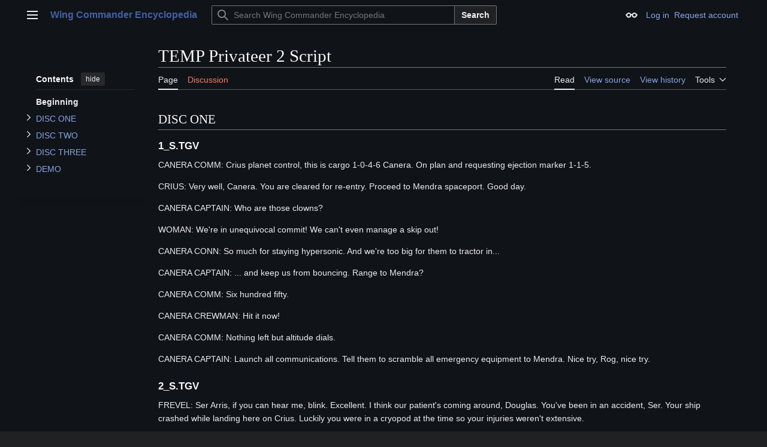

--- FILE ---
content_type: text/html; charset=UTF-8
request_url: http://www.wcnews.com/wcpedia/TEMP_Privateer_2_Script
body_size: 35645
content:
<!DOCTYPE html>
<html class="client-nojs vector-feature-language-in-header-enabled vector-feature-language-in-main-page-header-disabled vector-feature-sticky-header-disabled vector-feature-page-tools-pinned-disabled vector-feature-toc-pinned-clientpref-1 vector-feature-main-menu-pinned-disabled vector-feature-limited-width-clientpref-1 vector-feature-limited-width-content-enabled vector-feature-custom-font-size-clientpref-0 vector-feature-appearance-pinned-clientpref-0 vector-feature-night-mode-enabled skin-theme-clientpref-night vector-toc-available" lang="en" dir="ltr">
<head>
<meta charset="UTF-8">
<title>TEMP Privateer 2 Script - Wing Commander Encyclopedia</title>
<script>(function(){var className="client-js vector-feature-language-in-header-enabled vector-feature-language-in-main-page-header-disabled vector-feature-sticky-header-disabled vector-feature-page-tools-pinned-disabled vector-feature-toc-pinned-clientpref-1 vector-feature-main-menu-pinned-disabled vector-feature-limited-width-clientpref-1 vector-feature-limited-width-content-enabled vector-feature-custom-font-size-clientpref-0 vector-feature-appearance-pinned-clientpref-0 vector-feature-night-mode-enabled skin-theme-clientpref-night vector-toc-available";var cookie=document.cookie.match(/(?:^|; )wcwikidbmwclientpreferences=([^;]+)/);if(cookie){cookie[1].split('%2C').forEach(function(pref){className=className.replace(new RegExp('(^| )'+pref.replace(/-clientpref-\w+$|[^\w-]+/g,'')+'-clientpref-\\w+( |$)'),'$1'+pref+'$2');});}document.documentElement.className=className;}());RLCONF={"wgBreakFrames":false,"wgSeparatorTransformTable":["",""],"wgDigitTransformTable":["",""],"wgDefaultDateFormat":"dmy","wgMonthNames":["","January","February","March","April","May","June","July","August","September","October","November","December"],"wgRequestId":"799581836cee4a984012b76b","wgCanonicalNamespace":"","wgCanonicalSpecialPageName":false,"wgNamespaceNumber":0,"wgPageName":"TEMP_Privateer_2_Script","wgTitle":"TEMP Privateer 2 Script","wgCurRevisionId":61785,"wgRevisionId":61785,"wgArticleId":5101,"wgIsArticle":true,"wgIsRedirect":false,"wgAction":"view","wgUserName":null,"wgUserGroups":["*"],"wgCategories":["TEMP","Privateer 2: The Darkening"],"wgPageViewLanguage":"en","wgPageContentLanguage":"en","wgPageContentModel":"wikitext","wgRelevantPageName":"TEMP_Privateer_2_Script","wgRelevantArticleId":5101,"wgIsProbablyEditable":false,"wgRelevantPageIsProbablyEditable":false,"wgRestrictionEdit":[],"wgRestrictionMove":[],"simpleBatchUploadMaxFilesPerBatch":{"*":1000},"sdgDownArrowImage":"/wcpedia/extensions/SemanticDrilldown/skins/down-arrow.png","sdgRightArrowImage":"/wcpedia/extensions/SemanticDrilldown/skins/right-arrow.png"};
RLSTATE={"site.styles":"ready","user.styles":"ready","user":"ready","user.options":"loading","ext.slideshow.css":"ready","skins.vector.search.codex.styles":"ready","skins.vector.styles":"ready","skins.vector.icons":"ready","ext.embedVideo.styles":"ready"};RLPAGEMODULES=["ext.slideshow.main","ext.smw.styles","smw.entityexaminer","site","mediawiki.page.ready","mediawiki.toc","skins.vector.js","ext.embedVideo.overlay","ext.smw.purge"];</script>
<script>(RLQ=window.RLQ||[]).push(function(){mw.loader.impl(function(){return["user.options@12s5i",function($,jQuery,require,module){mw.user.tokens.set({"patrolToken":"+\\","watchToken":"+\\","csrfToken":"+\\"});
}];});});</script>
<link rel="stylesheet" href="/wcpedia/load.php?lang=en&amp;modules=ext.embedVideo.styles%7Cext.slideshow.css%7Cskins.vector.icons%2Cstyles%7Cskins.vector.search.codex.styles&amp;only=styles&amp;skin=vector-2022">
<script async="" src="/wcpedia/load.php?lang=en&amp;modules=startup&amp;only=scripts&amp;raw=1&amp;skin=vector-2022"></script>
<style>#mw-indicator-mw-helplink {display:none;}</style>
<meta name="ResourceLoaderDynamicStyles" content="">
<link rel="stylesheet" href="/wcpedia/load.php?lang=en&amp;modules=site.styles&amp;only=styles&amp;skin=vector-2022">
<meta name="generator" content="MediaWiki 1.43.6">
<meta name="robots" content="max-image-preview:standard">
<meta name="format-detection" content="telephone=no">
<meta name="viewport" content="width=1120">
<link rel="alternate" type="application/rdf+xml" title="TEMP Privateer 2 Script" href="/wcpedia/index.php?title=Special:ExportRDF&amp;xmlmime=rdf">
<link rel="search" type="application/opensearchdescription+xml" href="/wcpedia/rest.php/v1/search" title="Wing Commander Encyclopedia (en)">
<link rel="EditURI" type="application/rsd+xml" href="https://www.wcnews.com/wcpedia/api.php?action=rsd">
<link rel="license" href="http://creativecommons.org/licenses/by-nc-nd/3.0/">
<link rel="alternate" type="application/atom+xml" title="Wing Commander Encyclopedia Atom feed" href="/wcpedia/index.php?title=Special:RecentChanges&amp;feed=atom">
</head>
<body class="skin--responsive skin-vector skin-vector-search-vue mediawiki ltr sitedir-ltr mw-hide-empty-elt ns-0 ns-subject page-TEMP_Privateer_2_Script rootpage-TEMP_Privateer_2_Script skin-vector-2022 action-view"><a class="mw-jump-link" href="#bodyContent">Jump to content</a>
<div class="vector-header-container">
	<header class="vector-header mw-header">
		<div class="vector-header-start">
			<nav class="vector-main-menu-landmark" aria-label="Site">
				
<div id="vector-main-menu-dropdown" class="vector-dropdown vector-main-menu-dropdown vector-button-flush-left vector-button-flush-right"  >
	<input type="checkbox" id="vector-main-menu-dropdown-checkbox" role="button" aria-haspopup="true" data-event-name="ui.dropdown-vector-main-menu-dropdown" class="vector-dropdown-checkbox "  aria-label="Main menu"  >
	<label id="vector-main-menu-dropdown-label" for="vector-main-menu-dropdown-checkbox" class="vector-dropdown-label cdx-button cdx-button--fake-button cdx-button--fake-button--enabled cdx-button--weight-quiet cdx-button--icon-only " aria-hidden="true"  ><span class="vector-icon mw-ui-icon-menu mw-ui-icon-wikimedia-menu"></span>

<span class="vector-dropdown-label-text">Main menu</span>
	</label>
	<div class="vector-dropdown-content">


				<div id="vector-main-menu-unpinned-container" class="vector-unpinned-container">
		
<div id="vector-main-menu" class="vector-main-menu vector-pinnable-element">
	<div
	class="vector-pinnable-header vector-main-menu-pinnable-header vector-pinnable-header-unpinned"
	data-feature-name="main-menu-pinned"
	data-pinnable-element-id="vector-main-menu"
	data-pinned-container-id="vector-main-menu-pinned-container"
	data-unpinned-container-id="vector-main-menu-unpinned-container"
>
	<div class="vector-pinnable-header-label">Main menu</div>
	<button class="vector-pinnable-header-toggle-button vector-pinnable-header-pin-button" data-event-name="pinnable-header.vector-main-menu.pin">move to sidebar</button>
	<button class="vector-pinnable-header-toggle-button vector-pinnable-header-unpin-button" data-event-name="pinnable-header.vector-main-menu.unpin">hide</button>
</div>

	
<div id="p-Navigation" class="vector-menu mw-portlet mw-portlet-Navigation"  >
	<div class="vector-menu-heading">
		Navigation
	</div>
	<div class="vector-menu-content">
		
		<ul class="vector-menu-content-list">
			
			<li id="n-mainpage" class="mw-list-item"><a href="/wcpedia/Main_Page" title="Visit the main page [z]" accesskey="z"><span>Main Page</span></a></li><li id="n-Series-Introduction" class="mw-list-item"><a href="/wcpedia/Category:Wing_Commander_Encyclopedia"><span>Series Introduction</span></a></li><li id="n-Games" class="mw-list-item"><a href="/wcpedia/Category:Games"><span>Games</span></a></li><li id="n-Music" class="mw-list-item"><a href="/wcpedia/Category:Music"><span>Music</span></a></li><li id="n-Books" class="mw-list-item"><a href="/wcpedia/Category:Books_(Real_World)"><span>Books</span></a></li><li id="n-Academy-TV" class="mw-list-item"><a href="/wcpedia/Wing_Commander_Academy_(TV)"><span>Academy TV</span></a></li><li id="n-WC-Movie" class="mw-list-item"><a href="/wcpedia/Category:Wing_Commander_Movie"><span>WC Movie</span></a></li><li id="n-Collectible-Card-Game" class="mw-list-item"><a href="/wcpedia/Wing_Commander_Collectible_Trading_Card_Game"><span>Collectible Card Game</span></a></li><li id="n-Downloads-(Patches,-Editors,-Manuals...)" class="mw-list-item"><a href="/wcpedia/Category:Downloads"><span>Downloads (Patches, Editors, Manuals...)</span></a></li><li id="n-Fan-Content-Area" class="mw-list-item"><a href="/wcpedia/Category:Fan_Content_Area"><span>Fan Content Area</span></a></li><li id="n-More..." class="mw-list-item"><a href="/wcpedia/Category:Wing_Commander_Encyclopedia"><span>More...</span></a></li>
		</ul>
		
	</div>
</div>

	
	
<div id="p-Terran_Knowledge_Bank" class="vector-menu mw-portlet mw-portlet-Terran_Knowledge_Bank"  >
	<div class="vector-menu-heading">
		Terran Knowledge Bank
	</div>
	<div class="vector-menu-content">
		
		<ul class="vector-menu-content-list">
			
			<li id="n-Main-Page" class="mw-list-item"><a href="/wcpedia/Category:Terran_Knowledge_Bank"><span>Main Page</span></a></li><li id="n-Ships" class="mw-list-item"><a href="/wcpedia/Category:Ships"><span>Ships</span></a></li><li id="n-Characters" class="mw-list-item"><a href="/wcpedia/Category:Characters"><span>Characters</span></a></li><li id="n-Missions" class="mw-list-item"><a href="/wcpedia/Category:Missions"><span>Missions</span></a></li><li id="n-Timeline" class="mw-list-item"><a href="/wcpedia/Category:Timeline"><span>Timeline</span></a></li><li id="n-Cartography" class="mw-list-item"><a href="/wcpedia/Category:Stellar_Cartography"><span>Cartography</span></a></li><li id="n-Bases" class="mw-list-item"><a href="/wcpedia/Category:Bases_and_Installations"><span>Bases</span></a></li><li id="n-Weapons" class="mw-list-item"><a href="/wcpedia/Category:Weapons"><span>Weapons</span></a></li><li id="n-Battles" class="mw-list-item"><a href="/wcpedia/Category:Battles"><span>Battles</span></a></li><li id="n-More..." class="mw-list-item"><a href="/wcpedia/Category:Terran_Knowledge_Bank"><span>More...</span></a></li>
		</ul>
		
	</div>
</div>

<div id="p-WCPedia_Toolbox" class="vector-menu mw-portlet mw-portlet-WCPedia_Toolbox"  >
	<div class="vector-menu-heading">
		WCPedia Toolbox
	</div>
	<div class="vector-menu-content">
		
		<ul class="vector-menu-content-list">
			
			<li id="n-Administration" class="mw-list-item"><a href="/wcpedia/Category:WCPedia_Administration"><span>Administration</span></a></li><li id="n-WCPedia-Rules" class="mw-list-item"><a href="/wcpedia/WCPedia_Rules"><span>WCPedia Rules</span></a></li><li id="n-Article-Management" class="mw-list-item"><a href="/wcpedia/Category:Article_Management_Tags"><span>Article Management</span></a></li><li id="n-recentchanges" class="mw-list-item"><a href="/wcpedia/Special:RecentChanges" title="A list of recent changes in the wiki [r]" accesskey="r"><span>Recent changes</span></a></li><li id="n-randompage" class="mw-list-item"><a href="/wcpedia/Special:Random" title="Load a random page [x]" accesskey="x"><span>Random page</span></a></li><li id="n-help" class="mw-list-item"><a href="https://www.mediawiki.org/wiki/Special:MyLanguage/Help:Contents" title="The place to find out"><span>Help</span></a></li><li id="n-Batch-Upload" class="mw-list-item"><a href="/wcpedia/Special:BatchUpload"><span>Batch Upload</span></a></li><li id="n-Templates-Main" class="mw-list-item"><a href="/wcpedia/Category:Templates"><span>Templates Main</span></a></li><li id="n-Infoboxes" class="mw-list-item"><a href="/wcpedia/Category:Infobox_templates"><span>Infoboxes</span></a></li>
		</ul>
		
	</div>
</div>

<div id="p-community" class="vector-menu mw-portlet mw-portlet-community"  >
	<div class="vector-menu-heading">
		community
	</div>
	<div class="vector-menu-content">
		
		<ul class="vector-menu-content-list">
			
			<li id="n-WC-CIC" class="mw-list-item"><a href="https://www.wcnews.com" rel="nofollow"><span>WC CIC</span></a></li><li id="n-CIC-Forums" class="mw-list-item"><a href="https://www.wcnews.com/chatzone" rel="nofollow"><span>CIC Forums</span></a></li>
		</ul>
		
	</div>
</div>

</div>

				</div>

	</div>
</div>

		</nav>
			
<a href="/wcpedia/Main_Page" class="mw-logo">
	<span class="mw-logo-container skin-invert">
		<strong class="mw-logo-wordmark">Wing Commander Encyclopedia</strong>
	</span>
</a>

		</div>
		<div class="vector-header-end">
			
<div id="p-search" role="search" class="vector-search-box-vue  vector-search-box-collapses vector-search-box-show-thumbnail vector-search-box-auto-expand-width vector-search-box">
	<a href="/wcpedia/Special:Search" class="cdx-button cdx-button--fake-button cdx-button--fake-button--enabled cdx-button--weight-quiet cdx-button--icon-only search-toggle" title="Search Wing Commander Encyclopedia [f]" accesskey="f"><span class="vector-icon mw-ui-icon-search mw-ui-icon-wikimedia-search"></span>

<span>Search</span>
	</a>
	<div class="vector-typeahead-search-container">
		<div class="cdx-typeahead-search cdx-typeahead-search--show-thumbnail cdx-typeahead-search--auto-expand-width">
			<form action="/wcpedia/index.php" id="searchform" class="cdx-search-input cdx-search-input--has-end-button">
				<div id="simpleSearch" class="cdx-search-input__input-wrapper"  data-search-loc="header-moved">
					<div class="cdx-text-input cdx-text-input--has-start-icon">
						<input
							class="cdx-text-input__input"
							 type="search" name="search" placeholder="Search Wing Commander Encyclopedia" aria-label="Search Wing Commander Encyclopedia" autocapitalize="sentences" title="Search Wing Commander Encyclopedia [f]" accesskey="f" id="searchInput"
							>
						<span class="cdx-text-input__icon cdx-text-input__start-icon"></span>
					</div>
					<input type="hidden" name="title" value="Special:Search">
				</div>
				<button class="cdx-button cdx-search-input__end-button">Search</button>
			</form>
		</div>
	</div>
</div>

			<nav class="vector-user-links vector-user-links-wide" aria-label="Personal tools">
	<div class="vector-user-links-main">
	
<div id="p-vector-user-menu-preferences" class="vector-menu mw-portlet emptyPortlet"  >
	<div class="vector-menu-content">
		
		<ul class="vector-menu-content-list">
			
			
		</ul>
		
	</div>
</div>

	
<div id="p-vector-user-menu-userpage" class="vector-menu mw-portlet emptyPortlet"  >
	<div class="vector-menu-content">
		
		<ul class="vector-menu-content-list">
			
			
		</ul>
		
	</div>
</div>

	<nav class="vector-appearance-landmark" aria-label="Appearance">
		
<div id="vector-appearance-dropdown" class="vector-dropdown "  title="Change the appearance of the page&#039;s font size, width, and color" >
	<input type="checkbox" id="vector-appearance-dropdown-checkbox" role="button" aria-haspopup="true" data-event-name="ui.dropdown-vector-appearance-dropdown" class="vector-dropdown-checkbox "  aria-label="Appearance"  >
	<label id="vector-appearance-dropdown-label" for="vector-appearance-dropdown-checkbox" class="vector-dropdown-label cdx-button cdx-button--fake-button cdx-button--fake-button--enabled cdx-button--weight-quiet cdx-button--icon-only " aria-hidden="true"  ><span class="vector-icon mw-ui-icon-appearance mw-ui-icon-wikimedia-appearance"></span>

<span class="vector-dropdown-label-text">Appearance</span>
	</label>
	<div class="vector-dropdown-content">


			<div id="vector-appearance-unpinned-container" class="vector-unpinned-container">
				<div id="vector-appearance" class="vector-appearance vector-pinnable-element">
	<div
	class="vector-pinnable-header vector-appearance-pinnable-header vector-pinnable-header-unpinned"
	data-feature-name="appearance-pinned"
	data-pinnable-element-id="vector-appearance"
	data-pinned-container-id="vector-appearance-pinned-container"
	data-unpinned-container-id="vector-appearance-unpinned-container"
>
	<div class="vector-pinnable-header-label">Appearance</div>
	<button class="vector-pinnable-header-toggle-button vector-pinnable-header-pin-button" data-event-name="pinnable-header.vector-appearance.pin">move to sidebar</button>
	<button class="vector-pinnable-header-toggle-button vector-pinnable-header-unpin-button" data-event-name="pinnable-header.vector-appearance.unpin">hide</button>
</div>


</div>

			</div>
		
	</div>
</div>

	</nav>
	
<div id="p-vector-user-menu-notifications" class="vector-menu mw-portlet emptyPortlet"  >
	<div class="vector-menu-content">
		
		<ul class="vector-menu-content-list">
			
			
		</ul>
		
	</div>
</div>

	
<div id="p-vector-user-menu-overflow" class="vector-menu mw-portlet"  >
	<div class="vector-menu-content">
		
		<ul class="vector-menu-content-list">
			<li id="pt-login-2" class="user-links-collapsible-item mw-list-item user-links-collapsible-item"><a data-mw="interface" href="/wcpedia/index.php?title=Special:UserLogin&amp;returnto=TEMP+Privateer+2+Script" title="You are encouraged to log in; however, it is not mandatory [o]" accesskey="o" class=""><span>Log in</span></a>
</li>
<li id="pt-createaccount-2" class="user-links-collapsible-item mw-list-item user-links-collapsible-item"><a data-mw="interface" href="/wcpedia/Special:RequestAccount" title="You are encouraged to create an account and log in; however, it is not mandatory" class=""><span>Request account</span></a>
</li>

			
		</ul>
		
	</div>
</div>

	</div>
	
<div id="vector-user-links-dropdown" class="vector-dropdown vector-user-menu vector-button-flush-right vector-user-menu-logged-out user-links-collapsible-item"  title="More options" >
	<input type="checkbox" id="vector-user-links-dropdown-checkbox" role="button" aria-haspopup="true" data-event-name="ui.dropdown-vector-user-links-dropdown" class="vector-dropdown-checkbox "  aria-label="Personal tools"  >
	<label id="vector-user-links-dropdown-label" for="vector-user-links-dropdown-checkbox" class="vector-dropdown-label cdx-button cdx-button--fake-button cdx-button--fake-button--enabled cdx-button--weight-quiet cdx-button--icon-only " aria-hidden="true"  ><span class="vector-icon mw-ui-icon-ellipsis mw-ui-icon-wikimedia-ellipsis"></span>

<span class="vector-dropdown-label-text">Personal tools</span>
	</label>
	<div class="vector-dropdown-content">


		
<div id="p-personal" class="vector-menu mw-portlet mw-portlet-personal user-links-collapsible-item"  title="User menu" >
	<div class="vector-menu-content">
		
		<ul class="vector-menu-content-list">
			
			<li id="pt-login" class="user-links-collapsible-item mw-list-item"><a href="/wcpedia/index.php?title=Special:UserLogin&amp;returnto=TEMP+Privateer+2+Script" title="You are encouraged to log in; however, it is not mandatory [o]" accesskey="o"><span class="vector-icon mw-ui-icon-logIn mw-ui-icon-wikimedia-logIn"></span> <span>Log in</span></a></li><li id="pt-createaccount" class="user-links-collapsible-item mw-list-item"><a href="/wcpedia/Special:RequestAccount" title="You are encouraged to create an account and log in; however, it is not mandatory"><span>Request account</span></a></li>
		</ul>
		
	</div>
</div>

	
	</div>
</div>

</nav>

		</div>
	</header>
</div>
<div class="mw-page-container">
	<div class="mw-page-container-inner">
		<div class="vector-sitenotice-container">
			<div id="siteNotice"></div>
		</div>
		<div class="vector-column-start">
			<div class="vector-main-menu-container">
		<div id="mw-navigation">
			<nav id="mw-panel" class="vector-main-menu-landmark" aria-label="Site">
				<div id="vector-main-menu-pinned-container" class="vector-pinned-container">
				
				</div>
		</nav>
		</div>
	</div>
	<div class="vector-sticky-pinned-container">
				<nav id="mw-panel-toc" aria-label="Contents" data-event-name="ui.sidebar-toc" class="mw-table-of-contents-container vector-toc-landmark">
					<div id="vector-toc-pinned-container" class="vector-pinned-container">
					<div id="vector-toc" class="vector-toc vector-pinnable-element">
	<div
	class="vector-pinnable-header vector-toc-pinnable-header vector-pinnable-header-pinned"
	data-feature-name="toc-pinned"
	data-pinnable-element-id="vector-toc"
	
	
>
	<h2 class="vector-pinnable-header-label">Contents</h2>
	<button class="vector-pinnable-header-toggle-button vector-pinnable-header-pin-button" data-event-name="pinnable-header.vector-toc.pin">move to sidebar</button>
	<button class="vector-pinnable-header-toggle-button vector-pinnable-header-unpin-button" data-event-name="pinnable-header.vector-toc.unpin">hide</button>
</div>


	<ul class="vector-toc-contents" id="mw-panel-toc-list">
		<li id="toc-mw-content-text"
			class="vector-toc-list-item vector-toc-level-1">
			<a href="#" class="vector-toc-link">
				<div class="vector-toc-text">Beginning</div>
			</a>
		</li>
		<li id="toc-DISC_ONE"
		class="vector-toc-list-item vector-toc-level-1">
		<a class="vector-toc-link" href="#DISC_ONE">
			<div class="vector-toc-text">
				<span class="vector-toc-numb">1</span>
				<span>DISC ONE</span>
			</div>
		</a>
		
			<button aria-controls="toc-DISC_ONE-sublist" class="cdx-button cdx-button--weight-quiet cdx-button--icon-only vector-toc-toggle">
				<span class="vector-icon mw-ui-icon-wikimedia-expand"></span>
				<span>Toggle DISC ONE subsection</span>
			</button>
		
		<ul id="toc-DISC_ONE-sublist" class="vector-toc-list">
			<li id="toc-1_S.TGV"
			class="vector-toc-list-item vector-toc-level-2">
			<a class="vector-toc-link" href="#1_S.TGV">
				<div class="vector-toc-text">
					<span class="vector-toc-numb">1.1</span>
					<span>1_S.TGV</span>
				</div>
			</a>
			
			<ul id="toc-1_S.TGV-sublist" class="vector-toc-list">
			</ul>
		</li>
		<li id="toc-2_S.TGV"
			class="vector-toc-list-item vector-toc-level-2">
			<a class="vector-toc-link" href="#2_S.TGV">
				<div class="vector-toc-text">
					<span class="vector-toc-numb">1.2</span>
					<span>2_S.TGV</span>
				</div>
			</a>
			
			<ul id="toc-2_S.TGV-sublist" class="vector-toc-list">
			</ul>
		</li>
		<li id="toc-3_S.TGV"
			class="vector-toc-list-item vector-toc-level-2">
			<a class="vector-toc-link" href="#3_S.TGV">
				<div class="vector-toc-text">
					<span class="vector-toc-numb">1.3</span>
					<span>3_S.TGV</span>
				</div>
			</a>
			
			<ul id="toc-3_S.TGV-sublist" class="vector-toc-list">
			</ul>
		</li>
		<li id="toc-4_S.TGV"
			class="vector-toc-list-item vector-toc-level-2">
			<a class="vector-toc-link" href="#4_S.TGV">
				<div class="vector-toc-text">
					<span class="vector-toc-numb">1.4</span>
					<span>4_S.TGV</span>
				</div>
			</a>
			
			<ul id="toc-4_S.TGV-sublist" class="vector-toc-list">
			</ul>
		</li>
		<li id="toc-5_S.TGV"
			class="vector-toc-list-item vector-toc-level-2">
			<a class="vector-toc-link" href="#5_S.TGV">
				<div class="vector-toc-text">
					<span class="vector-toc-numb">1.5</span>
					<span>5_S.TGV</span>
				</div>
			</a>
			
			<ul id="toc-5_S.TGV-sublist" class="vector-toc-list">
			</ul>
		</li>
		<li id="toc-6_S.TGV"
			class="vector-toc-list-item vector-toc-level-2">
			<a class="vector-toc-link" href="#6_S.TGV">
				<div class="vector-toc-text">
					<span class="vector-toc-numb">1.6</span>
					<span>6_S.TGV</span>
				</div>
			</a>
			
			<ul id="toc-6_S.TGV-sublist" class="vector-toc-list">
			</ul>
		</li>
		<li id="toc-7_S.TGV"
			class="vector-toc-list-item vector-toc-level-2">
			<a class="vector-toc-link" href="#7_S.TGV">
				<div class="vector-toc-text">
					<span class="vector-toc-numb">1.7</span>
					<span>7_S.TGV</span>
				</div>
			</a>
			
			<ul id="toc-7_S.TGV-sublist" class="vector-toc-list">
			</ul>
		</li>
		<li id="toc-8_S.TGV"
			class="vector-toc-list-item vector-toc-level-2">
			<a class="vector-toc-link" href="#8_S.TGV">
				<div class="vector-toc-text">
					<span class="vector-toc-numb">1.8</span>
					<span>8_S.TGV</span>
				</div>
			</a>
			
			<ul id="toc-8_S.TGV-sublist" class="vector-toc-list">
			</ul>
		</li>
		<li id="toc-9_S.TGV"
			class="vector-toc-list-item vector-toc-level-2">
			<a class="vector-toc-link" href="#9_S.TGV">
				<div class="vector-toc-text">
					<span class="vector-toc-numb">1.9</span>
					<span>9_S.TGV</span>
				</div>
			</a>
			
			<ul id="toc-9_S.TGV-sublist" class="vector-toc-list">
			</ul>
		</li>
		<li id="toc-13_S.TGV"
			class="vector-toc-list-item vector-toc-level-2">
			<a class="vector-toc-link" href="#13_S.TGV">
				<div class="vector-toc-text">
					<span class="vector-toc-numb">1.10</span>
					<span>13_S.TGV</span>
				</div>
			</a>
			
			<ul id="toc-13_S.TGV-sublist" class="vector-toc-list">
			</ul>
		</li>
		<li id="toc-14_S.TGV"
			class="vector-toc-list-item vector-toc-level-2">
			<a class="vector-toc-link" href="#14_S.TGV">
				<div class="vector-toc-text">
					<span class="vector-toc-numb">1.11</span>
					<span>14_S.TGV</span>
				</div>
			</a>
			
			<ul id="toc-14_S.TGV-sublist" class="vector-toc-list">
			</ul>
		</li>
		<li id="toc-15_S.TGV"
			class="vector-toc-list-item vector-toc-level-2">
			<a class="vector-toc-link" href="#15_S.TGV">
				<div class="vector-toc-text">
					<span class="vector-toc-numb">1.12</span>
					<span>15_S.TGV</span>
				</div>
			</a>
			
			<ul id="toc-15_S.TGV-sublist" class="vector-toc-list">
			</ul>
		</li>
		<li id="toc-16_S.TGV"
			class="vector-toc-list-item vector-toc-level-2">
			<a class="vector-toc-link" href="#16_S.TGV">
				<div class="vector-toc-text">
					<span class="vector-toc-numb">1.13</span>
					<span>16_S.TGV</span>
				</div>
			</a>
			
			<ul id="toc-16_S.TGV-sublist" class="vector-toc-list">
			</ul>
		</li>
		<li id="toc-17_S.TGV"
			class="vector-toc-list-item vector-toc-level-2">
			<a class="vector-toc-link" href="#17_S.TGV">
				<div class="vector-toc-text">
					<span class="vector-toc-numb">1.14</span>
					<span>17_S.TGV</span>
				</div>
			</a>
			
			<ul id="toc-17_S.TGV-sublist" class="vector-toc-list">
			</ul>
		</li>
		<li id="toc-18_S.TGV"
			class="vector-toc-list-item vector-toc-level-2">
			<a class="vector-toc-link" href="#18_S.TGV">
				<div class="vector-toc-text">
					<span class="vector-toc-numb">1.15</span>
					<span>18_S.TGV</span>
				</div>
			</a>
			
			<ul id="toc-18_S.TGV-sublist" class="vector-toc-list">
			</ul>
		</li>
		<li id="toc-19_S.TGV"
			class="vector-toc-list-item vector-toc-level-2">
			<a class="vector-toc-link" href="#19_S.TGV">
				<div class="vector-toc-text">
					<span class="vector-toc-numb">1.16</span>
					<span>19_S.TGV</span>
				</div>
			</a>
			
			<ul id="toc-19_S.TGV-sublist" class="vector-toc-list">
			</ul>
		</li>
		<li id="toc-20_S.TGV"
			class="vector-toc-list-item vector-toc-level-2">
			<a class="vector-toc-link" href="#20_S.TGV">
				<div class="vector-toc-text">
					<span class="vector-toc-numb">1.17</span>
					<span>20_S.TGV</span>
				</div>
			</a>
			
			<ul id="toc-20_S.TGV-sublist" class="vector-toc-list">
			</ul>
		</li>
		<li id="toc-21_S.TGV"
			class="vector-toc-list-item vector-toc-level-2">
			<a class="vector-toc-link" href="#21_S.TGV">
				<div class="vector-toc-text">
					<span class="vector-toc-numb">1.18</span>
					<span>21_S.TGV</span>
				</div>
			</a>
			
			<ul id="toc-21_S.TGV-sublist" class="vector-toc-list">
			</ul>
		</li>
		<li id="toc-22_S.TGV"
			class="vector-toc-list-item vector-toc-level-2">
			<a class="vector-toc-link" href="#22_S.TGV">
				<div class="vector-toc-text">
					<span class="vector-toc-numb">1.19</span>
					<span>22_S.TGV</span>
				</div>
			</a>
			
			<ul id="toc-22_S.TGV-sublist" class="vector-toc-list">
			</ul>
		</li>
		<li id="toc-23_S.TGV"
			class="vector-toc-list-item vector-toc-level-2">
			<a class="vector-toc-link" href="#23_S.TGV">
				<div class="vector-toc-text">
					<span class="vector-toc-numb">1.20</span>
					<span>23_S.TGV</span>
				</div>
			</a>
			
			<ul id="toc-23_S.TGV-sublist" class="vector-toc-list">
			</ul>
		</li>
		<li id="toc-24_S.TGV"
			class="vector-toc-list-item vector-toc-level-2">
			<a class="vector-toc-link" href="#24_S.TGV">
				<div class="vector-toc-text">
					<span class="vector-toc-numb">1.21</span>
					<span>24_S.TGV</span>
				</div>
			</a>
			
			<ul id="toc-24_S.TGV-sublist" class="vector-toc-list">
			</ul>
		</li>
		<li id="toc-25_S.TGV"
			class="vector-toc-list-item vector-toc-level-2">
			<a class="vector-toc-link" href="#25_S.TGV">
				<div class="vector-toc-text">
					<span class="vector-toc-numb">1.22</span>
					<span>25_S.TGV</span>
				</div>
			</a>
			
			<ul id="toc-25_S.TGV-sublist" class="vector-toc-list">
			</ul>
		</li>
		<li id="toc-26_S.TGV"
			class="vector-toc-list-item vector-toc-level-2">
			<a class="vector-toc-link" href="#26_S.TGV">
				<div class="vector-toc-text">
					<span class="vector-toc-numb">1.23</span>
					<span>26_S.TGV</span>
				</div>
			</a>
			
			<ul id="toc-26_S.TGV-sublist" class="vector-toc-list">
			</ul>
		</li>
		<li id="toc-44_S.TGV"
			class="vector-toc-list-item vector-toc-level-2">
			<a class="vector-toc-link" href="#44_S.TGV">
				<div class="vector-toc-text">
					<span class="vector-toc-numb">1.24</span>
					<span>44_S.TGV</span>
				</div>
			</a>
			
			<ul id="toc-44_S.TGV-sublist" class="vector-toc-list">
			</ul>
		</li>
		<li id="toc-45_S.TGV"
			class="vector-toc-list-item vector-toc-level-2">
			<a class="vector-toc-link" href="#45_S.TGV">
				<div class="vector-toc-text">
					<span class="vector-toc-numb">1.25</span>
					<span>45_S.TGV</span>
				</div>
			</a>
			
			<ul id="toc-45_S.TGV-sublist" class="vector-toc-list">
			</ul>
		</li>
		<li id="toc-46_S.TGV"
			class="vector-toc-list-item vector-toc-level-2">
			<a class="vector-toc-link" href="#46_S.TGV">
				<div class="vector-toc-text">
					<span class="vector-toc-numb">1.26</span>
					<span>46_S.TGV</span>
				</div>
			</a>
			
			<ul id="toc-46_S.TGV-sublist" class="vector-toc-list">
			</ul>
		</li>
		<li id="toc-47_S.TGV"
			class="vector-toc-list-item vector-toc-level-2">
			<a class="vector-toc-link" href="#47_S.TGV">
				<div class="vector-toc-text">
					<span class="vector-toc-numb">1.27</span>
					<span>47_S.TGV</span>
				</div>
			</a>
			
			<ul id="toc-47_S.TGV-sublist" class="vector-toc-list">
			</ul>
		</li>
		<li id="toc-70_S.TGV"
			class="vector-toc-list-item vector-toc-level-2">
			<a class="vector-toc-link" href="#70_S.TGV">
				<div class="vector-toc-text">
					<span class="vector-toc-numb">1.28</span>
					<span>70_S.TGV</span>
				</div>
			</a>
			
			<ul id="toc-70_S.TGV-sublist" class="vector-toc-list">
			</ul>
		</li>
		<li id="toc-71_S.TGV"
			class="vector-toc-list-item vector-toc-level-2">
			<a class="vector-toc-link" href="#71_S.TGV">
				<div class="vector-toc-text">
					<span class="vector-toc-numb">1.29</span>
					<span>71_S.TGV</span>
				</div>
			</a>
			
			<ul id="toc-71_S.TGV-sublist" class="vector-toc-list">
			</ul>
		</li>
		<li id="toc-72_S.TGV"
			class="vector-toc-list-item vector-toc-level-2">
			<a class="vector-toc-link" href="#72_S.TGV">
				<div class="vector-toc-text">
					<span class="vector-toc-numb">1.30</span>
					<span>72_S.TGV</span>
				</div>
			</a>
			
			<ul id="toc-72_S.TGV-sublist" class="vector-toc-list">
			</ul>
		</li>
		<li id="toc-73_S.TGV"
			class="vector-toc-list-item vector-toc-level-2">
			<a class="vector-toc-link" href="#73_S.TGV">
				<div class="vector-toc-text">
					<span class="vector-toc-numb">1.31</span>
					<span>73_S.TGV</span>
				</div>
			</a>
			
			<ul id="toc-73_S.TGV-sublist" class="vector-toc-list">
			</ul>
		</li>
		<li id="toc-81_S.TGV"
			class="vector-toc-list-item vector-toc-level-2">
			<a class="vector-toc-link" href="#81_S.TGV">
				<div class="vector-toc-text">
					<span class="vector-toc-numb">1.32</span>
					<span>81_S.TGV</span>
				</div>
			</a>
			
			<ul id="toc-81_S.TGV-sublist" class="vector-toc-list">
			</ul>
		</li>
		<li id="toc-82_S.TGV"
			class="vector-toc-list-item vector-toc-level-2">
			<a class="vector-toc-link" href="#82_S.TGV">
				<div class="vector-toc-text">
					<span class="vector-toc-numb">1.33</span>
					<span>82_S.TGV</span>
				</div>
			</a>
			
			<ul id="toc-82_S.TGV-sublist" class="vector-toc-list">
			</ul>
		</li>
		<li id="toc-83_S.TGV"
			class="vector-toc-list-item vector-toc-level-2">
			<a class="vector-toc-link" href="#83_S.TGV">
				<div class="vector-toc-text">
					<span class="vector-toc-numb">1.34</span>
					<span>83_S.TGV</span>
				</div>
			</a>
			
			<ul id="toc-83_S.TGV-sublist" class="vector-toc-list">
			</ul>
		</li>
		<li id="toc-84_S.TGV"
			class="vector-toc-list-item vector-toc-level-2">
			<a class="vector-toc-link" href="#84_S.TGV">
				<div class="vector-toc-text">
					<span class="vector-toc-numb">1.35</span>
					<span>84_S.TGV</span>
				</div>
			</a>
			
			<ul id="toc-84_S.TGV-sublist" class="vector-toc-list">
			</ul>
		</li>
	</ul>
	</li>
	<li id="toc-DISC_TWO"
		class="vector-toc-list-item vector-toc-level-1">
		<a class="vector-toc-link" href="#DISC_TWO">
			<div class="vector-toc-text">
				<span class="vector-toc-numb">2</span>
				<span>DISC TWO</span>
			</div>
		</a>
		
			<button aria-controls="toc-DISC_TWO-sublist" class="cdx-button cdx-button--weight-quiet cdx-button--icon-only vector-toc-toggle">
				<span class="vector-icon mw-ui-icon-wikimedia-expand"></span>
				<span>Toggle DISC TWO subsection</span>
			</button>
		
		<ul id="toc-DISC_TWO-sublist" class="vector-toc-list">
			<li id="toc-27_S.TGV"
			class="vector-toc-list-item vector-toc-level-2">
			<a class="vector-toc-link" href="#27_S.TGV">
				<div class="vector-toc-text">
					<span class="vector-toc-numb">2.1</span>
					<span>27_S.TGV</span>
				</div>
			</a>
			
			<ul id="toc-27_S.TGV-sublist" class="vector-toc-list">
			</ul>
		</li>
		<li id="toc-28_S.TGV"
			class="vector-toc-list-item vector-toc-level-2">
			<a class="vector-toc-link" href="#28_S.TGV">
				<div class="vector-toc-text">
					<span class="vector-toc-numb">2.2</span>
					<span>28_S.TGV</span>
				</div>
			</a>
			
			<ul id="toc-28_S.TGV-sublist" class="vector-toc-list">
			</ul>
		</li>
		<li id="toc-29_S.TGV"
			class="vector-toc-list-item vector-toc-level-2">
			<a class="vector-toc-link" href="#29_S.TGV">
				<div class="vector-toc-text">
					<span class="vector-toc-numb">2.3</span>
					<span>29_S.TGV</span>
				</div>
			</a>
			
			<ul id="toc-29_S.TGV-sublist" class="vector-toc-list">
			</ul>
		</li>
		<li id="toc-30_S.TGV"
			class="vector-toc-list-item vector-toc-level-2">
			<a class="vector-toc-link" href="#30_S.TGV">
				<div class="vector-toc-text">
					<span class="vector-toc-numb">2.4</span>
					<span>30_S.TGV</span>
				</div>
			</a>
			
			<ul id="toc-30_S.TGV-sublist" class="vector-toc-list">
			</ul>
		</li>
		<li id="toc-31_S.TGV"
			class="vector-toc-list-item vector-toc-level-2">
			<a class="vector-toc-link" href="#31_S.TGV">
				<div class="vector-toc-text">
					<span class="vector-toc-numb">2.5</span>
					<span>31_S.TGV</span>
				</div>
			</a>
			
			<ul id="toc-31_S.TGV-sublist" class="vector-toc-list">
			</ul>
		</li>
		<li id="toc-32_S.TGV"
			class="vector-toc-list-item vector-toc-level-2">
			<a class="vector-toc-link" href="#32_S.TGV">
				<div class="vector-toc-text">
					<span class="vector-toc-numb">2.6</span>
					<span>32_S.TGV</span>
				</div>
			</a>
			
			<ul id="toc-32_S.TGV-sublist" class="vector-toc-list">
			</ul>
		</li>
		<li id="toc-33_S.TGV"
			class="vector-toc-list-item vector-toc-level-2">
			<a class="vector-toc-link" href="#33_S.TGV">
				<div class="vector-toc-text">
					<span class="vector-toc-numb">2.7</span>
					<span>33_S.TGV</span>
				</div>
			</a>
			
			<ul id="toc-33_S.TGV-sublist" class="vector-toc-list">
			</ul>
		</li>
		<li id="toc-34_S.TGV"
			class="vector-toc-list-item vector-toc-level-2">
			<a class="vector-toc-link" href="#34_S.TGV">
				<div class="vector-toc-text">
					<span class="vector-toc-numb">2.8</span>
					<span>34_S.TGV</span>
				</div>
			</a>
			
			<ul id="toc-34_S.TGV-sublist" class="vector-toc-list">
			</ul>
		</li>
		<li id="toc-35_S.TGV"
			class="vector-toc-list-item vector-toc-level-2">
			<a class="vector-toc-link" href="#35_S.TGV">
				<div class="vector-toc-text">
					<span class="vector-toc-numb">2.9</span>
					<span>35_S.TGV</span>
				</div>
			</a>
			
			<ul id="toc-35_S.TGV-sublist" class="vector-toc-list">
			</ul>
		</li>
		<li id="toc-36_S.TGV"
			class="vector-toc-list-item vector-toc-level-2">
			<a class="vector-toc-link" href="#36_S.TGV">
				<div class="vector-toc-text">
					<span class="vector-toc-numb">2.10</span>
					<span>36_S.TGV</span>
				</div>
			</a>
			
			<ul id="toc-36_S.TGV-sublist" class="vector-toc-list">
			</ul>
		</li>
		<li id="toc-52_S.TGV"
			class="vector-toc-list-item vector-toc-level-2">
			<a class="vector-toc-link" href="#52_S.TGV">
				<div class="vector-toc-text">
					<span class="vector-toc-numb">2.11</span>
					<span>52_S.TGV</span>
				</div>
			</a>
			
			<ul id="toc-52_S.TGV-sublist" class="vector-toc-list">
			</ul>
		</li>
		<li id="toc-53_S.TGV"
			class="vector-toc-list-item vector-toc-level-2">
			<a class="vector-toc-link" href="#53_S.TGV">
				<div class="vector-toc-text">
					<span class="vector-toc-numb">2.12</span>
					<span>53_S.TGV</span>
				</div>
			</a>
			
			<ul id="toc-53_S.TGV-sublist" class="vector-toc-list">
			</ul>
		</li>
		<li id="toc-54_S.TGV"
			class="vector-toc-list-item vector-toc-level-2">
			<a class="vector-toc-link" href="#54_S.TGV">
				<div class="vector-toc-text">
					<span class="vector-toc-numb">2.13</span>
					<span>54_S.TGV</span>
				</div>
			</a>
			
			<ul id="toc-54_S.TGV-sublist" class="vector-toc-list">
			</ul>
		</li>
		<li id="toc-55_S.TGV"
			class="vector-toc-list-item vector-toc-level-2">
			<a class="vector-toc-link" href="#55_S.TGV">
				<div class="vector-toc-text">
					<span class="vector-toc-numb">2.14</span>
					<span>55_S.TGV</span>
				</div>
			</a>
			
			<ul id="toc-55_S.TGV-sublist" class="vector-toc-list">
			</ul>
		</li>
		<li id="toc-56_S.TGV"
			class="vector-toc-list-item vector-toc-level-2">
			<a class="vector-toc-link" href="#56_S.TGV">
				<div class="vector-toc-text">
					<span class="vector-toc-numb">2.15</span>
					<span>56_S.TGV</span>
				</div>
			</a>
			
			<ul id="toc-56_S.TGV-sublist" class="vector-toc-list">
			</ul>
		</li>
		<li id="toc-57_S.TGV"
			class="vector-toc-list-item vector-toc-level-2">
			<a class="vector-toc-link" href="#57_S.TGV">
				<div class="vector-toc-text">
					<span class="vector-toc-numb">2.16</span>
					<span>57_S.TGV</span>
				</div>
			</a>
			
			<ul id="toc-57_S.TGV-sublist" class="vector-toc-list">
			</ul>
		</li>
		<li id="toc-58_S.TGV"
			class="vector-toc-list-item vector-toc-level-2">
			<a class="vector-toc-link" href="#58_S.TGV">
				<div class="vector-toc-text">
					<span class="vector-toc-numb">2.17</span>
					<span>58_S.TGV</span>
				</div>
			</a>
			
			<ul id="toc-58_S.TGV-sublist" class="vector-toc-list">
			</ul>
		</li>
		<li id="toc-59_S.TGV"
			class="vector-toc-list-item vector-toc-level-2">
			<a class="vector-toc-link" href="#59_S.TGV">
				<div class="vector-toc-text">
					<span class="vector-toc-numb">2.18</span>
					<span>59_S.TGV</span>
				</div>
			</a>
			
			<ul id="toc-59_S.TGV-sublist" class="vector-toc-list">
			</ul>
		</li>
		<li id="toc-60_S.TGV"
			class="vector-toc-list-item vector-toc-level-2">
			<a class="vector-toc-link" href="#60_S.TGV">
				<div class="vector-toc-text">
					<span class="vector-toc-numb">2.19</span>
					<span>60_S.TGV</span>
				</div>
			</a>
			
			<ul id="toc-60_S.TGV-sublist" class="vector-toc-list">
			</ul>
		</li>
		<li id="toc-61_S.TGV"
			class="vector-toc-list-item vector-toc-level-2">
			<a class="vector-toc-link" href="#61_S.TGV">
				<div class="vector-toc-text">
					<span class="vector-toc-numb">2.20</span>
					<span>61_S.TGV</span>
				</div>
			</a>
			
			<ul id="toc-61_S.TGV-sublist" class="vector-toc-list">
			</ul>
		</li>
		<li id="toc-62_S.TGV"
			class="vector-toc-list-item vector-toc-level-2">
			<a class="vector-toc-link" href="#62_S.TGV">
				<div class="vector-toc-text">
					<span class="vector-toc-numb">2.21</span>
					<span>62_S.TGV</span>
				</div>
			</a>
			
			<ul id="toc-62_S.TGV-sublist" class="vector-toc-list">
			</ul>
		</li>
		<li id="toc-63_S.TGV"
			class="vector-toc-list-item vector-toc-level-2">
			<a class="vector-toc-link" href="#63_S.TGV">
				<div class="vector-toc-text">
					<span class="vector-toc-numb">2.22</span>
					<span>63_S.TGV</span>
				</div>
			</a>
			
			<ul id="toc-63_S.TGV-sublist" class="vector-toc-list">
			</ul>
		</li>
		<li id="toc-64_S.TGV"
			class="vector-toc-list-item vector-toc-level-2">
			<a class="vector-toc-link" href="#64_S.TGV">
				<div class="vector-toc-text">
					<span class="vector-toc-numb">2.23</span>
					<span>64_S.TGV</span>
				</div>
			</a>
			
			<ul id="toc-64_S.TGV-sublist" class="vector-toc-list">
			</ul>
		</li>
		<li id="toc-65_S.TGV"
			class="vector-toc-list-item vector-toc-level-2">
			<a class="vector-toc-link" href="#65_S.TGV">
				<div class="vector-toc-text">
					<span class="vector-toc-numb">2.24</span>
					<span>65_S.TGV</span>
				</div>
			</a>
			
			<ul id="toc-65_S.TGV-sublist" class="vector-toc-list">
			</ul>
		</li>
		<li id="toc-66_S.TGV"
			class="vector-toc-list-item vector-toc-level-2">
			<a class="vector-toc-link" href="#66_S.TGV">
				<div class="vector-toc-text">
					<span class="vector-toc-numb">2.25</span>
					<span>66_S.TGV</span>
				</div>
			</a>
			
			<ul id="toc-66_S.TGV-sublist" class="vector-toc-list">
			</ul>
		</li>
		<li id="toc-68_S.TGV"
			class="vector-toc-list-item vector-toc-level-2">
			<a class="vector-toc-link" href="#68_S.TGV">
				<div class="vector-toc-text">
					<span class="vector-toc-numb">2.26</span>
					<span>68_S.TGV</span>
				</div>
			</a>
			
			<ul id="toc-68_S.TGV-sublist" class="vector-toc-list">
			</ul>
		</li>
		<li id="toc-69_S.TGV"
			class="vector-toc-list-item vector-toc-level-2">
			<a class="vector-toc-link" href="#69_S.TGV">
				<div class="vector-toc-text">
					<span class="vector-toc-numb">2.27</span>
					<span>69_S.TGV</span>
				</div>
			</a>
			
			<ul id="toc-69_S.TGV-sublist" class="vector-toc-list">
			</ul>
		</li>
		<li id="toc-74_S.TGV"
			class="vector-toc-list-item vector-toc-level-2">
			<a class="vector-toc-link" href="#74_S.TGV">
				<div class="vector-toc-text">
					<span class="vector-toc-numb">2.28</span>
					<span>74_S.TGV</span>
				</div>
			</a>
			
			<ul id="toc-74_S.TGV-sublist" class="vector-toc-list">
			</ul>
		</li>
		<li id="toc-75_S.TGV"
			class="vector-toc-list-item vector-toc-level-2">
			<a class="vector-toc-link" href="#75_S.TGV">
				<div class="vector-toc-text">
					<span class="vector-toc-numb">2.29</span>
					<span>75_S.TGV</span>
				</div>
			</a>
			
			<ul id="toc-75_S.TGV-sublist" class="vector-toc-list">
			</ul>
		</li>
		<li id="toc-76_S.TGV"
			class="vector-toc-list-item vector-toc-level-2">
			<a class="vector-toc-link" href="#76_S.TGV">
				<div class="vector-toc-text">
					<span class="vector-toc-numb">2.30</span>
					<span>76_S.TGV</span>
				</div>
			</a>
			
			<ul id="toc-76_S.TGV-sublist" class="vector-toc-list">
			</ul>
		</li>
		<li id="toc-77_S.TGV"
			class="vector-toc-list-item vector-toc-level-2">
			<a class="vector-toc-link" href="#77_S.TGV">
				<div class="vector-toc-text">
					<span class="vector-toc-numb">2.31</span>
					<span>77_S.TGV</span>
				</div>
			</a>
			
			<ul id="toc-77_S.TGV-sublist" class="vector-toc-list">
			</ul>
		</li>
		<li id="toc-78_S.TGV"
			class="vector-toc-list-item vector-toc-level-2">
			<a class="vector-toc-link" href="#78_S.TGV">
				<div class="vector-toc-text">
					<span class="vector-toc-numb">2.32</span>
					<span>78_S.TGV</span>
				</div>
			</a>
			
			<ul id="toc-78_S.TGV-sublist" class="vector-toc-list">
			</ul>
		</li>
		<li id="toc-79_S.TGV"
			class="vector-toc-list-item vector-toc-level-2">
			<a class="vector-toc-link" href="#79_S.TGV">
				<div class="vector-toc-text">
					<span class="vector-toc-numb">2.33</span>
					<span>79_S.TGV</span>
				</div>
			</a>
			
			<ul id="toc-79_S.TGV-sublist" class="vector-toc-list">
			</ul>
		</li>
		<li id="toc-80_S.TGV"
			class="vector-toc-list-item vector-toc-level-2">
			<a class="vector-toc-link" href="#80_S.TGV">
				<div class="vector-toc-text">
					<span class="vector-toc-numb">2.34</span>
					<span>80_S.TGV</span>
				</div>
			</a>
			
			<ul id="toc-80_S.TGV-sublist" class="vector-toc-list">
			</ul>
		</li>
		<li id="toc-87_S.TGV"
			class="vector-toc-list-item vector-toc-level-2">
			<a class="vector-toc-link" href="#87_S.TGV">
				<div class="vector-toc-text">
					<span class="vector-toc-numb">2.35</span>
					<span>87_S.TGV</span>
				</div>
			</a>
			
			<ul id="toc-87_S.TGV-sublist" class="vector-toc-list">
			</ul>
		</li>
		<li id="toc-88_S.TGV"
			class="vector-toc-list-item vector-toc-level-2">
			<a class="vector-toc-link" href="#88_S.TGV">
				<div class="vector-toc-text">
					<span class="vector-toc-numb">2.36</span>
					<span>88_S.TGV</span>
				</div>
			</a>
			
			<ul id="toc-88_S.TGV-sublist" class="vector-toc-list">
			</ul>
		</li>
		<li id="toc-90_S.TGV"
			class="vector-toc-list-item vector-toc-level-2">
			<a class="vector-toc-link" href="#90_S.TGV">
				<div class="vector-toc-text">
					<span class="vector-toc-numb">2.37</span>
					<span>90_S.TGV</span>
				</div>
			</a>
			
			<ul id="toc-90_S.TGV-sublist" class="vector-toc-list">
			</ul>
		</li>
	</ul>
	</li>
	<li id="toc-DISC_THREE"
		class="vector-toc-list-item vector-toc-level-1">
		<a class="vector-toc-link" href="#DISC_THREE">
			<div class="vector-toc-text">
				<span class="vector-toc-numb">3</span>
				<span>DISC THREE</span>
			</div>
		</a>
		
			<button aria-controls="toc-DISC_THREE-sublist" class="cdx-button cdx-button--weight-quiet cdx-button--icon-only vector-toc-toggle">
				<span class="vector-icon mw-ui-icon-wikimedia-expand"></span>
				<span>Toggle DISC THREE subsection</span>
			</button>
		
		<ul id="toc-DISC_THREE-sublist" class="vector-toc-list">
			<li id="toc-10_S.TGV"
			class="vector-toc-list-item vector-toc-level-2">
			<a class="vector-toc-link" href="#10_S.TGV">
				<div class="vector-toc-text">
					<span class="vector-toc-numb">3.1</span>
					<span>10_S.TGV</span>
				</div>
			</a>
			
			<ul id="toc-10_S.TGV-sublist" class="vector-toc-list">
			</ul>
		</li>
		<li id="toc-11_S.TGV"
			class="vector-toc-list-item vector-toc-level-2">
			<a class="vector-toc-link" href="#11_S.TGV">
				<div class="vector-toc-text">
					<span class="vector-toc-numb">3.2</span>
					<span>11_S.TGV</span>
				</div>
			</a>
			
			<ul id="toc-11_S.TGV-sublist" class="vector-toc-list">
			</ul>
		</li>
		<li id="toc-12_S.TGV"
			class="vector-toc-list-item vector-toc-level-2">
			<a class="vector-toc-link" href="#12_S.TGV">
				<div class="vector-toc-text">
					<span class="vector-toc-numb">3.3</span>
					<span>12_S.TGV</span>
				</div>
			</a>
			
			<ul id="toc-12_S.TGV-sublist" class="vector-toc-list">
			</ul>
		</li>
		<li id="toc-37_S.TGV"
			class="vector-toc-list-item vector-toc-level-2">
			<a class="vector-toc-link" href="#37_S.TGV">
				<div class="vector-toc-text">
					<span class="vector-toc-numb">3.4</span>
					<span>37_S.TGV</span>
				</div>
			</a>
			
			<ul id="toc-37_S.TGV-sublist" class="vector-toc-list">
			</ul>
		</li>
		<li id="toc-38_S.TGV"
			class="vector-toc-list-item vector-toc-level-2">
			<a class="vector-toc-link" href="#38_S.TGV">
				<div class="vector-toc-text">
					<span class="vector-toc-numb">3.5</span>
					<span>38_S.TGV</span>
				</div>
			</a>
			
			<ul id="toc-38_S.TGV-sublist" class="vector-toc-list">
			</ul>
		</li>
		<li id="toc-39_S.TGV"
			class="vector-toc-list-item vector-toc-level-2">
			<a class="vector-toc-link" href="#39_S.TGV">
				<div class="vector-toc-text">
					<span class="vector-toc-numb">3.6</span>
					<span>39_S.TGV</span>
				</div>
			</a>
			
			<ul id="toc-39_S.TGV-sublist" class="vector-toc-list">
			</ul>
		</li>
		<li id="toc-40_S.TGV"
			class="vector-toc-list-item vector-toc-level-2">
			<a class="vector-toc-link" href="#40_S.TGV">
				<div class="vector-toc-text">
					<span class="vector-toc-numb">3.7</span>
					<span>40_S.TGV</span>
				</div>
			</a>
			
			<ul id="toc-40_S.TGV-sublist" class="vector-toc-list">
			</ul>
		</li>
		<li id="toc-41_S.TGV"
			class="vector-toc-list-item vector-toc-level-2">
			<a class="vector-toc-link" href="#41_S.TGV">
				<div class="vector-toc-text">
					<span class="vector-toc-numb">3.8</span>
					<span>41_S.TGV</span>
				</div>
			</a>
			
			<ul id="toc-41_S.TGV-sublist" class="vector-toc-list">
			</ul>
		</li>
		<li id="toc-42_S.TGV"
			class="vector-toc-list-item vector-toc-level-2">
			<a class="vector-toc-link" href="#42_S.TGV">
				<div class="vector-toc-text">
					<span class="vector-toc-numb">3.9</span>
					<span>42_S.TGV</span>
				</div>
			</a>
			
			<ul id="toc-42_S.TGV-sublist" class="vector-toc-list">
			</ul>
		</li>
		<li id="toc-43_S.TGV"
			class="vector-toc-list-item vector-toc-level-2">
			<a class="vector-toc-link" href="#43_S.TGV">
				<div class="vector-toc-text">
					<span class="vector-toc-numb">3.10</span>
					<span>43_S.TGV</span>
				</div>
			</a>
			
			<ul id="toc-43_S.TGV-sublist" class="vector-toc-list">
			</ul>
		</li>
		<li id="toc-48_S.TGV"
			class="vector-toc-list-item vector-toc-level-2">
			<a class="vector-toc-link" href="#48_S.TGV">
				<div class="vector-toc-text">
					<span class="vector-toc-numb">3.11</span>
					<span>48_S.TGV</span>
				</div>
			</a>
			
			<ul id="toc-48_S.TGV-sublist" class="vector-toc-list">
			</ul>
		</li>
		<li id="toc-49_S.TGV"
			class="vector-toc-list-item vector-toc-level-2">
			<a class="vector-toc-link" href="#49_S.TGV">
				<div class="vector-toc-text">
					<span class="vector-toc-numb">3.12</span>
					<span>49_S.TGV</span>
				</div>
			</a>
			
			<ul id="toc-49_S.TGV-sublist" class="vector-toc-list">
			</ul>
		</li>
		<li id="toc-50_S.TGV"
			class="vector-toc-list-item vector-toc-level-2">
			<a class="vector-toc-link" href="#50_S.TGV">
				<div class="vector-toc-text">
					<span class="vector-toc-numb">3.13</span>
					<span>50_S.TGV</span>
				</div>
			</a>
			
			<ul id="toc-50_S.TGV-sublist" class="vector-toc-list">
			</ul>
		</li>
		<li id="toc-51_S.TGV"
			class="vector-toc-list-item vector-toc-level-2">
			<a class="vector-toc-link" href="#51_S.TGV">
				<div class="vector-toc-text">
					<span class="vector-toc-numb">3.14</span>
					<span>51_S.TGV</span>
				</div>
			</a>
			
			<ul id="toc-51_S.TGV-sublist" class="vector-toc-list">
			</ul>
		</li>
		<li id="toc-67_S.TGV"
			class="vector-toc-list-item vector-toc-level-2">
			<a class="vector-toc-link" href="#67_S.TGV">
				<div class="vector-toc-text">
					<span class="vector-toc-numb">3.15</span>
					<span>67_S.TGV</span>
				</div>
			</a>
			
			<ul id="toc-67_S.TGV-sublist" class="vector-toc-list">
			</ul>
		</li>
		<li id="toc-89_S.TGV"
			class="vector-toc-list-item vector-toc-level-2">
			<a class="vector-toc-link" href="#89_S.TGV">
				<div class="vector-toc-text">
					<span class="vector-toc-numb">3.16</span>
					<span>89_S.TGV</span>
				</div>
			</a>
			
			<ul id="toc-89_S.TGV-sublist" class="vector-toc-list">
			</ul>
		</li>
		<li id="toc-91_S.TGV"
			class="vector-toc-list-item vector-toc-level-2">
			<a class="vector-toc-link" href="#91_S.TGV">
				<div class="vector-toc-text">
					<span class="vector-toc-numb">3.17</span>
					<span>91_S.TGV</span>
				</div>
			</a>
			
			<ul id="toc-91_S.TGV-sublist" class="vector-toc-list">
			</ul>
		</li>
		<li id="toc-92_S.TGV"
			class="vector-toc-list-item vector-toc-level-2">
			<a class="vector-toc-link" href="#92_S.TGV">
				<div class="vector-toc-text">
					<span class="vector-toc-numb">3.18</span>
					<span>92_S.TGV</span>
				</div>
			</a>
			
			<ul id="toc-92_S.TGV-sublist" class="vector-toc-list">
			</ul>
		</li>
		<li id="toc-93_S.TGV"
			class="vector-toc-list-item vector-toc-level-2">
			<a class="vector-toc-link" href="#93_S.TGV">
				<div class="vector-toc-text">
					<span class="vector-toc-numb">3.19</span>
					<span>93_S.TGV</span>
				</div>
			</a>
			
			<ul id="toc-93_S.TGV-sublist" class="vector-toc-list">
			</ul>
		</li>
		<li id="toc-94_S.TGV"
			class="vector-toc-list-item vector-toc-level-2">
			<a class="vector-toc-link" href="#94_S.TGV">
				<div class="vector-toc-text">
					<span class="vector-toc-numb">3.20</span>
					<span>94_S.TGV</span>
				</div>
			</a>
			
			<ul id="toc-94_S.TGV-sublist" class="vector-toc-list">
			</ul>
		</li>
		<li id="toc-95_S.TGV"
			class="vector-toc-list-item vector-toc-level-2">
			<a class="vector-toc-link" href="#95_S.TGV">
				<div class="vector-toc-text">
					<span class="vector-toc-numb">3.21</span>
					<span>95_S.TGV</span>
				</div>
			</a>
			
			<ul id="toc-95_S.TGV-sublist" class="vector-toc-list">
			</ul>
		</li>
		<li id="toc-96_S.TGV"
			class="vector-toc-list-item vector-toc-level-2">
			<a class="vector-toc-link" href="#96_S.TGV">
				<div class="vector-toc-text">
					<span class="vector-toc-numb">3.22</span>
					<span>96_S.TGV</span>
				</div>
			</a>
			
			<ul id="toc-96_S.TGV-sublist" class="vector-toc-list">
			</ul>
		</li>
		<li id="toc-97_S.TGV"
			class="vector-toc-list-item vector-toc-level-2">
			<a class="vector-toc-link" href="#97_S.TGV">
				<div class="vector-toc-text">
					<span class="vector-toc-numb">3.23</span>
					<span>97_S.TGV</span>
				</div>
			</a>
			
			<ul id="toc-97_S.TGV-sublist" class="vector-toc-list">
			</ul>
		</li>
		<li id="toc-98_S.TGV"
			class="vector-toc-list-item vector-toc-level-2">
			<a class="vector-toc-link" href="#98_S.TGV">
				<div class="vector-toc-text">
					<span class="vector-toc-numb">3.24</span>
					<span>98_S.TGV</span>
				</div>
			</a>
			
			<ul id="toc-98_S.TGV-sublist" class="vector-toc-list">
			</ul>
		</li>
	</ul>
	</li>
	<li id="toc-DEMO"
		class="vector-toc-list-item vector-toc-level-1">
		<a class="vector-toc-link" href="#DEMO">
			<div class="vector-toc-text">
				<span class="vector-toc-numb">4</span>
				<span>DEMO</span>
			</div>
		</a>
		
			<button aria-controls="toc-DEMO-sublist" class="cdx-button cdx-button--weight-quiet cdx-button--icon-only vector-toc-toggle">
				<span class="vector-icon mw-ui-icon-wikimedia-expand"></span>
				<span>Toggle DEMO subsection</span>
			</button>
		
		<ul id="toc-DEMO-sublist" class="vector-toc-list">
			<li id="toc-82_S.TGV_2"
			class="vector-toc-list-item vector-toc-level-2">
			<a class="vector-toc-link" href="#82_S.TGV_2">
				<div class="vector-toc-text">
					<span class="vector-toc-numb">4.1</span>
					<span>82_S.TGV</span>
				</div>
			</a>
			
			<ul id="toc-82_S.TGV_2-sublist" class="vector-toc-list">
			</ul>
		</li>
		<li id="toc-83_S.TGV_2"
			class="vector-toc-list-item vector-toc-level-2">
			<a class="vector-toc-link" href="#83_S.TGV_2">
				<div class="vector-toc-text">
					<span class="vector-toc-numb">4.2</span>
					<span>83_S.TGV</span>
				</div>
			</a>
			
			<ul id="toc-83_S.TGV_2-sublist" class="vector-toc-list">
			</ul>
		</li>
	</ul>
	</li>
</ul>
</div>

					</div>
		</nav>
			</div>
		</div>
		<div class="mw-content-container">
			<main id="content" class="mw-body">
				<header class="mw-body-header vector-page-titlebar">
					<nav aria-label="Contents" class="vector-toc-landmark">
						
<div id="vector-page-titlebar-toc" class="vector-dropdown vector-page-titlebar-toc vector-button-flush-left"  >
	<input type="checkbox" id="vector-page-titlebar-toc-checkbox" role="button" aria-haspopup="true" data-event-name="ui.dropdown-vector-page-titlebar-toc" class="vector-dropdown-checkbox "  aria-label="Toggle the table of contents"  >
	<label id="vector-page-titlebar-toc-label" for="vector-page-titlebar-toc-checkbox" class="vector-dropdown-label cdx-button cdx-button--fake-button cdx-button--fake-button--enabled cdx-button--weight-quiet cdx-button--icon-only " aria-hidden="true"  ><span class="vector-icon mw-ui-icon-listBullet mw-ui-icon-wikimedia-listBullet"></span>

<span class="vector-dropdown-label-text">Toggle the table of contents</span>
	</label>
	<div class="vector-dropdown-content">


							<div id="vector-page-titlebar-toc-unpinned-container" class="vector-unpinned-container">
			</div>
		
	</div>
</div>

					</nav>
					<h1 id="firstHeading" class="firstHeading mw-first-heading"><span class="mw-page-title-main">TEMP Privateer 2 Script</span></h1>
				</header>
				<div class="vector-page-toolbar">
					<div class="vector-page-toolbar-container">
						<div id="left-navigation">
							<nav aria-label="Namespaces">
								
<div id="p-associated-pages" class="vector-menu vector-menu-tabs mw-portlet mw-portlet-associated-pages"  >
	<div class="vector-menu-content">
		
		<ul class="vector-menu-content-list">
			
			<li id="ca-nstab-main" class="selected vector-tab-noicon mw-list-item"><a href="/wcpedia/TEMP_Privateer_2_Script" title="View the content page [c]" accesskey="c"><span>Page</span></a></li><li id="ca-talk" class="new vector-tab-noicon mw-list-item"><a href="/wcpedia/index.php?title=Talk:TEMP_Privateer_2_Script&amp;action=edit&amp;redlink=1" rel="discussion" class="new" title="Discussion about the content page (page does not exist) [t]" accesskey="t"><span>Discussion</span></a></li>
		</ul>
		
	</div>
</div>

								
<div id="vector-variants-dropdown" class="vector-dropdown emptyPortlet"  >
	<input type="checkbox" id="vector-variants-dropdown-checkbox" role="button" aria-haspopup="true" data-event-name="ui.dropdown-vector-variants-dropdown" class="vector-dropdown-checkbox " aria-label="Change language variant"   >
	<label id="vector-variants-dropdown-label" for="vector-variants-dropdown-checkbox" class="vector-dropdown-label cdx-button cdx-button--fake-button cdx-button--fake-button--enabled cdx-button--weight-quiet" aria-hidden="true"  ><span class="vector-dropdown-label-text">English</span>
	</label>
	<div class="vector-dropdown-content">


					
<div id="p-variants" class="vector-menu mw-portlet mw-portlet-variants emptyPortlet"  >
	<div class="vector-menu-content">
		
		<ul class="vector-menu-content-list">
			
			
		</ul>
		
	</div>
</div>

				
	</div>
</div>

							</nav>
						</div>
						<div id="right-navigation" class="vector-collapsible">
							<nav aria-label="Views">
								
<div id="p-views" class="vector-menu vector-menu-tabs mw-portlet mw-portlet-views"  >
	<div class="vector-menu-content">
		
		<ul class="vector-menu-content-list">
			
			<li id="ca-view" class="selected vector-tab-noicon mw-list-item"><a href="/wcpedia/TEMP_Privateer_2_Script"><span>Read</span></a></li><li id="ca-viewsource" class="vector-tab-noicon mw-list-item"><a href="/wcpedia/index.php?title=TEMP_Privateer_2_Script&amp;action=edit" title="This page is protected.&#10;You can view its source [e]" accesskey="e"><span>View source</span></a></li><li id="ca-history" class="vector-tab-noicon mw-list-item"><a href="/wcpedia/index.php?title=TEMP_Privateer_2_Script&amp;action=history" title="Past revisions of this page [h]" accesskey="h"><span>View history</span></a></li>
		</ul>
		
	</div>
</div>

							</nav>
				
							<nav class="vector-page-tools-landmark" aria-label="Page tools">
								
<div id="vector-page-tools-dropdown" class="vector-dropdown vector-page-tools-dropdown"  >
	<input type="checkbox" id="vector-page-tools-dropdown-checkbox" role="button" aria-haspopup="true" data-event-name="ui.dropdown-vector-page-tools-dropdown" class="vector-dropdown-checkbox "  aria-label="Tools"  >
	<label id="vector-page-tools-dropdown-label" for="vector-page-tools-dropdown-checkbox" class="vector-dropdown-label cdx-button cdx-button--fake-button cdx-button--fake-button--enabled cdx-button--weight-quiet" aria-hidden="true"  ><span class="vector-dropdown-label-text">Tools</span>
	</label>
	<div class="vector-dropdown-content">


									<div id="vector-page-tools-unpinned-container" class="vector-unpinned-container">
						
<div id="vector-page-tools" class="vector-page-tools vector-pinnable-element">
	<div
	class="vector-pinnable-header vector-page-tools-pinnable-header vector-pinnable-header-unpinned"
	data-feature-name="page-tools-pinned"
	data-pinnable-element-id="vector-page-tools"
	data-pinned-container-id="vector-page-tools-pinned-container"
	data-unpinned-container-id="vector-page-tools-unpinned-container"
>
	<div class="vector-pinnable-header-label">Tools</div>
	<button class="vector-pinnable-header-toggle-button vector-pinnable-header-pin-button" data-event-name="pinnable-header.vector-page-tools.pin">move to sidebar</button>
	<button class="vector-pinnable-header-toggle-button vector-pinnable-header-unpin-button" data-event-name="pinnable-header.vector-page-tools.unpin">hide</button>
</div>

	
<div id="p-cactions" class="vector-menu mw-portlet mw-portlet-cactions vector-has-collapsible-items"  title="More options" >
	<div class="vector-menu-heading">
		Actions
	</div>
	<div class="vector-menu-content">
		
		<ul class="vector-menu-content-list">
			
			<li id="ca-more-view" class="selected vector-more-collapsible-item mw-list-item"><a href="/wcpedia/TEMP_Privateer_2_Script"><span>Read</span></a></li><li id="ca-more-viewsource" class="vector-more-collapsible-item mw-list-item"><a href="/wcpedia/index.php?title=TEMP_Privateer_2_Script&amp;action=edit"><span>View source</span></a></li><li id="ca-more-history" class="vector-more-collapsible-item mw-list-item"><a href="/wcpedia/index.php?title=TEMP_Privateer_2_Script&amp;action=history"><span>View history</span></a></li><li id="ca-purge" class="is-disabled mw-list-item"><a href="/wcpedia/index.php?title=TEMP_Privateer_2_Script&amp;action=purge"><span>Refresh</span></a></li>
		</ul>
		
	</div>
</div>

<div id="p-tb" class="vector-menu mw-portlet mw-portlet-tb"  >
	<div class="vector-menu-heading">
		General
	</div>
	<div class="vector-menu-content">
		
		<ul class="vector-menu-content-list">
			
			<li id="t-whatlinkshere" class="mw-list-item"><a href="/wcpedia/Special:WhatLinksHere/TEMP_Privateer_2_Script" title="A list of all wiki pages that link here [j]" accesskey="j"><span>What links here</span></a></li><li id="t-recentchangeslinked" class="mw-list-item"><a href="/wcpedia/Special:RecentChangesLinked/TEMP_Privateer_2_Script" rel="nofollow" title="Recent changes in pages linked from this page [k]" accesskey="k"><span>Related changes</span></a></li><li id="t-specialpages" class="mw-list-item"><a href="/wcpedia/Special:SpecialPages" title="A list of all special pages [q]" accesskey="q"><span>Special pages</span></a></li><li id="t-print" class="mw-list-item"><a href="javascript:print();" rel="alternate" title="Printable version of this page [p]" accesskey="p"><span>Printable version</span></a></li><li id="t-permalink" class="mw-list-item"><a href="/wcpedia/index.php?title=TEMP_Privateer_2_Script&amp;oldid=61785" title="Permanent link to this revision of this page"><span>Permanent link</span></a></li><li id="t-info" class="mw-list-item"><a href="/wcpedia/index.php?title=TEMP_Privateer_2_Script&amp;action=info" title="More information about this page"><span>Page information</span></a></li><li id="t-smwbrowselink" class="mw-list-item"><a href="/wcpedia/Special:Browse/:TEMP-5FPrivateer-5F2-5FScript" rel="search"><span>Browse properties</span></a></li>
		</ul>
		
	</div>
</div>

</div>

									</div>
				
	</div>
</div>

							</nav>
						</div>
					</div>
				</div>
				<div class="vector-column-end">
					<div class="vector-sticky-pinned-container">
						<nav class="vector-page-tools-landmark" aria-label="Page tools">
							<div id="vector-page-tools-pinned-container" class="vector-pinned-container">
				
							</div>
		</nav>
						<nav class="vector-appearance-landmark" aria-label="Appearance">
							<div id="vector-appearance-pinned-container" class="vector-pinned-container">
				
							</div>
		</nav>
					</div>
				</div>
				<div id="bodyContent" class="vector-body" aria-labelledby="firstHeading" data-mw-ve-target-container>
					<div class="vector-body-before-content">
							<div class="mw-indicators">
		<div id="mw-indicator-smw-entity-examiner" class="mw-indicator"><div class="smw-entity-examiner smw-indicator-vertical-bar-loader" data-subject="TEMP_Privateer_2_Script#0##" data-dir="ltr" data-uselang="" title="Running an examiner in the background"></div></div>
		</div>

						<div id="siteSub" class="noprint">The Terran Knowledge Bank</div>
					</div>
					<div id="contentSub"><div id="mw-content-subtitle"></div></div>
					
					
					<div id="mw-content-text" class="mw-body-content"><div class="mw-content-ltr mw-parser-output" lang="en" dir="ltr"><meta property="mw:PageProp/toc" />
<h2><span class="mw-headline" id="DISC_ONE">DISC ONE</span></h2>
<h3><span class="mw-headline" id="1_S.TGV">1_S.TGV</span></h3>
<p>CANERA COMM: Crius planet control, this is cargo 1-0-4-6 Canera. On plan and requesting ejection marker 1-1-5.
</p><p>CRIUS: Very well, Canera. You are cleared for re-entry. Proceed to Mendra spaceport. Good day.
</p><p>CANERA CAPTAIN: Who are those clowns?
</p><p>WOMAN: We're in unequivocal commit! We can't even manage a skip out!
</p><p>CANERA CONN: So much for staying hypersonic. And we're too big for them to tractor in...
</p><p>CANERA CAPTAIN: ... and keep us from bouncing. Range to Mendra?
</p><p>CANERA COMM: Six hundred fifty.
</p><p>CANERA CREWMAN: Hit it now!
</p><p>CANERA COMM: Nothing left but altitude dials. 
</p><p>CANERA CAPTAIN: Launch all communications. Tell them to scramble all emergency equipment to Mendra. Nice try, Rog, nice try.
</p>
<h3><span class="mw-headline" id="2_S.TGV">2_S.TGV</span></h3>
<p>FREVEL: Ser Arris, if you can hear me, blink. Excellent. I think our patient's coming around, Douglas. You've been in an accident, Ser. Your ship crashed while landing here on Crius. Luckily you were in a cryopod at the time so your injuries weren't extensive.
</p><p>ARRIS: Accident? How?
</p><p>FREVEL: We'll deal with that later. Our first job is to get you back on your feet. You need to stay with us for some rehab, it's plenty of time.
</p><p>ARRIS: Yeah, but I don't remember... anything. What ship? What's happening?
</p><p>FREVEL: The Canera, Ser Arris. We know that's your name from your cryopod. It may take a while for your memory to return. In the mean time, just relax. Everything's going to be fine.
</p><p>--
</p><p>COMPUTER: Exercise...
</p><p>FREVEL: And how's Ser Arris this morning?
</p><p>ARRIS: He's okay.
</p><p>COMPUTER: Gyro session commencing. 
</p><p>ARRIS: I just wish he would tell me who he was.
</p><p>FREVEL: We'll get your memory back eventually.
</p><p>ARRIS: Do you talk to all your patients as though they were children, Dr. Frevel, or is it just me?
</p><p>FREVEL: I'm sorry. We find that usually people in your condition appreciate a gentle approach.
</p><p>ARRIS: Yeah, well I'm not usual people.
</p><p>FREVEL: No, I don't believe you are. We wouldn't normally divulge this information to patients but we did a record search on you and it wasn't good. 
</p><p>ARRIS: Make my day. I'm a mass-murderer.
</p><p>FREVEL: I wouldn't joke about that if I were you. You could be almost anything. Prior to two weeks ago, you don't exist. Either someone's erased your records or else there was an accident in your home planet's data net.
</p><p>ARRIS: My home planet. Geez, where is home? Where's my family? Do I have a family? Am I married? Do I have children? Who the hell am I, Doctor Frevel?
</p><p>FREVE: It'll come, Lev. This is all quite normal with trauma sustained in cryo.
</p><p>COMPUTER: Gyro ending.
</p><p>ARRIS: Just how long was I in that icebox for?
</p><p>FREVEL: We're still working on that. But you could afford to stay in one for as long as you liked.
</p><p>ARRIS: Meaning?
</p><p>FREVEL: Meaning one thing that did come down from your data check, your account. Only registered about a week ago. You have an exceptionally attractive credit rating, Ser Arris.
</p><p>Arris: Nice.
</p><p>COMPUTER: Gyro session commencing, please stand clear.
</p><p>ARRIS: If only it wasn't overdrawn in the memory bank.
</p><p>--
</p><p>NURSE: Can I help you, Sers?
</p><p>ASSASSIN #1: We're looking for Ser Lev Arris.
</p><p>NURSE: He's in physio at the moment. Can I ask who wants him?
</p><p>ASSASSSIN #1: New Crius Examiner. We're here to interview him about the Canera crash. 
</p><p>NURSE: His consultant would have to clear it first.
</p><p>ASSASSIN #2: Clear this, Mister Nurse.
</p><p>NURSE: Argh!
</p><p>ASSASSIN #1: You know something? I think I could really get to enjoy this journalism thing.
</p><p>--
</p><p>FREVEL: Cryo-associated memory loss may take months to resolve itself. But when it does some patients are a little disappointed. The reality of someone's past often fails to match up to what they'd imagined it might be.
</p><p>ARRIS: Right now I'd settle for disappointment.
</p><p>FREVEL: You may have to. In time your memory is likely to recover completely. 
</p><p>ARRIS: But how do I know that? How will I ever be sure there's not one more nasty little memory just waiting to jump me?
</p><p>COMPUTER: Gyro  session.ending.
</p><p>--
</p><p>ASSASSIN #3: I like hospitals. So clean. So sterile.
</p><p>ASSASSIN #4: Getting all hot and bothered, huh?
</p><p>ASSASSIN #3: I never get hot. Nor bothered.
</p><p>RECEPTIONIST: Yes, Serras?
</p><p>ASSASSIN #3: We're here to visit a man. I mean, a friend who is a man. Ser Lev Arris. 
</p><p>RECEPTIONIST: 5A, Serras. First line walk on your left. Follow the... huh.
</p><p>--
</p><p>FREVEL: Try and take it easy for the time being. If you overstress yourself it could only prolong the problem. 
</p><p>AUTOPILOT: Rear door locked. Autopilot activate. Course two, go, go.
</p>
<h3><span class="mw-headline" id="3_S.TGV">3_S.TGV</span></h3>
<p>JOE: You're a hungry man.
</p><p>ARRIS: Yeah, yeah, I guess I could eat.
</p><p>JOE: You are starving, don't deny it. A barman these days, he has to have a sixth sense about his customers, and I'm nothing if I'm not a barman. Ah, your credit's sweet enough. So, we have stew, we have lizard guts... oh, and we have space bug gumbo!/
</p><p>ARRIS: I'll have the stew, please.
</p><p>JOE: I could've told you that. And you prefer your beer lukewarm, right?
</p><p>ARRIS: No, no actually I prefer it... lukewarm. Great.
</p><p>JOE: Don't mind them, they're loud-mouthed viscious cut-throats. But they're decent loud-mouth cut-throats.
</p><p>ARRIS: So they're a, they're no trouble, eh?
</p><p>JOE: No, nothing that fancy for me. Though some spacers, as soon as they walk in I can smell it on them... so I break their necks just a little to be on the safe side. Not trouble I smell on you?
</p><p>ARRIS: Uh-huh, I left my trouble outside.
</p><p>JOE: Good, soon as I saw you I said well there's one smack-up vertebrae. You hang around here and I'll see you're around decent food and drink, amd maybe a couple of juicy deals. A respectable guy like you wants to be careful where he's seen. You don't want to hang out in some spit'n sorter's toilet with a liquor license. You need somewhere like this. A place with a little... refinement.
</p><p>ARRIS: Thanks for the advice, uh...
</p><p>JOE: Well my friends call me Joe. Probably because that's my name! 
</p><p>ARRIS: Lev Arris.
</p><p>JOE: Of course you are. Manners! 
</p><p>ARRIS: Joe. You mentioned some, uh, juicy deals.
</p><p>JOE: Not just juicy. Dripping! Suppliers. Wholesalers. Jobbers. You might say that I run a very... moist establishment.
</p>
<h3><span class="mw-headline" id="4_S.TGV">4_S.TGV</span></h3>
<p>ARRIS: I'm not sure I need anything like that, exactly. 
</p><p>JOE: Suit yourself. 
</p>
<h3><span class="mw-headline" id="5_S.TGV">5_S.TGV</span></h3>
<p>ARRIS: Ship dealers, maybe?
</p><p>JOE: Not many. Most people use the booth system now. But I'll keep an eye out for something, huh? If you like.
</p>
<h3><span class="mw-headline" id="6_S.TGV">6_S.TGV</span></h3>
<p>FREVEL: It was quiet a crash. If it hadn't been for that pod, I doubt you'd have survived.
</p><p>ARRIS: But why was I in the pod?
</p><p>FREVEL: Well, you're far enough along in your recovery that it's safe to tell you. You were suffering from amniotrophic ossecular degeneration.
</p><p>ARRIS: Is that bad?
</p><p>FREVEL: Bad? It was fatal, but not anymore. You were given the self viral specific for AOD as soon as you were thawed. Your bone marrow only took about a week to get back in order. Lucky you were in one of those older pods. Dr. Loomis said they were built to last. Oh, ah, Dr. Loomis is the one who uncorked you.
</p><p>ARRIS: I haven't met him.
</p><p>FREVEL: No, he was scheduled to start his holiday before you were conscious again. He, ah, he'll be back at the end of the month. Anyway, you were probably a holdover freeze. When you were diagnosed there was still no cure, so they froze you down til there was one. Lucky for you the AOD cure's been with us for some time now.
</p><p>ARRIS: Lucky, yeah. Have they found out just why the ship crashed yet?
</p><p>???FREVEL: No, they're still investigating it. So far nothing concrete's turned up. One theory is that the ship's ?anomaly? gave out, but there were rumors about some sort of sabotage or hostile action. Oh it's going to be weeks yet before anything's settled.
</p>
<h3><span class="mw-headline" id="7_S.TGV">7_S.TGV</span></h3>
<p>ARRIS: I was wondering if I could see a Doctor Loomis. He admitted me when I first came in. 
</p><p>RECEPTIONIST: One moment, please. Good. If you follow the little blue light to conference room 3, he'll meet you there. 
</p><p>ARRIS: Thanks.
</p><p>--
</p><p>LOOMIS: Ser Arris. What a pleasant surprise. I suppose you'd better come in. To be honest, we didn't think we'd be seeing you again. 
</p><p>ARRIS: Aren't you interested to know if my memory's improved?
</p><p>LOOMIS: Your memory, of course. I'm sure Doctor Frevel would have been interested, too, had she still been alive. 
</p><p>ARRIS: Yeah. Listen, I'm sorry about what happened to her. But I need information, Doctor Loomis.
</p><p>LOOMIS: And I'm sorry, Ser Arris, but I don't think I'm in any position to help you.
</p>
<h3><span class="mw-headline" id="8_S.TGV">8_S.TGV</span></h3>
<p>ARRIS: Then you better get into position, Doc, because there are people shooting at me, dragging my ass all over space and generally doing their level best to terminate my existence. You're the only one who saw me in that pod and the pod is at the center of this whole mess. Now start talking.
</p><p>LOOMIS: Ser Arris, in law, when you left this facility without clearance you closed your own case down. I'm not obliged to have anything further to do with you and that suits me just fine. 
</p><p>ARRIS: Doctor, wait. Look, I'm sorry. I've got problems. I think maybe you've got them, too, from the way you look, but at least you remember your past life. I know how to do things, but not how I know how to do them. I've got no past. That pod I came in is the only link with who I was and you're the only one who saw it. 
</p><p>LOOMIS: Okay. There were suggestions that we should forget your case ever happened.
</p><p>ARRIS: Suggestions from who?
</p><p>LOOMIS: No names, just a lot of veiled threats. You arrived in a pretty beat up pod, Arris. Custom-built, not one of the off-the-peg models. At least ten years old. 
</p><p>ARRIS: Ten years?
</p><p>LOOMIS: It could have been older. And you hadn't been in a hospital. There was no practitioners seal on the pod when we opened it. The pod displays wouldn't show any reg number or planet origin. But we didn't have a lot of time to bother about that, you were already in thaw cycle. The crash had started the pod's resuscitiation routines. They took the thing away, I don't know where. More than that, I can't tell you and I think the less we're seen together, the better. Good luck, Ser Arris, you're going to need a whole lot of it.
</p>
<h3><span class="mw-headline" id="9_S.TGV">9_S.TGV</span></h3>
<p>ARRIS: Doctor, look, I've got problems. I think maybe you've got them too, from the way you look, but at least you remember your past life. I know how to do things, but not how I know how to do them. I've got no past. That pod I came in is the only link with who I was and you're the only one who saw it. 
</p><p>LOOMIS: Okay. There were suggestions that we should forget your case ever happened.
</p><p>ARRIS: Suggestions from who?
</p><p>LOOMIS: No names, just a lot of veiled threats. You arrived in a pretty beat up pod, Arris. Custom-built, not one of the off-the-peg models. At least ten years old. 
</p><p>ARRIS: Ten years?
</p><p>LOOMIS: It could have been older. And you hadn't been in a hospital. There was no practitioners seal on the pod when we opened it. The pod displays wouldn't show any reg number or planet origin. But we didn't have a lot of time to bother about that, you were already in thaw cycle. The crash had started the pod's resuscitiation routines. They took the thing away, I don't know where. More than that, I can't tell you and I think the less we're seen together, the better. Good luck, Ser Arris, you're going to need a whole lot of it.
</p>
<h3><span class="mw-headline" id="13_S.TGV">13_S.TGV</span></h3>
<p>TAFFIN: Yeah? What is it? Who sent you? 
ARRIS: Are you Hal Taffin?
</p><p>TAFFIN: Am I me? Then again, who's asking? 
</p><p>ARRIS: My name's Lev Arris. I believe you're in possession of a medical pod. 
</p><p>TAFFIN: Oh, no, not me. Uh-huh.
</p><p>ARRIS: The public database says you got it off the Canera. 
</p><p>TAFFIN: Don't believe everything you read in the database. Now if you'll excuse me, I got a wayward biochip I got to de-discombobulate. Good day.
</p>
<h3><span class="mw-headline" id="14_S.TGV">14_S.TGV</span></h3>
<p>ARRIS: Ser Taffin, I realize how precious your time is and I would hate to have to bother you with this again. I'd sooner we come to some accomodation. 
</p><p>TAFFIN: Accomodations pretty expensive around these parts. 
</p><p>ARRIS: I don't expect to pay basement prices for a penthouse suite. 
</p><p>TAFFIN: The kind of place you're looking for costs... ten thousand. 
</p><p>ARRIS: I... don't have that much. 
</p><p>TAFFIN: Then I don't have that much to say. Come back when you got it.
</p>
<h3><span class="mw-headline" id="15_S.TGV">15_S.TGV</span></h3>
<p>TAFFIN: So, you're back again. You got enough money this time make me feel like talking to you?
</p><p>ARRIS: I just thought...
</p><p>TAFFIN: You didn't think, cully. You don't have the necessary, come back when you do. 
</p>
<h3><span class="mw-headline" id="16_S.TGV">16_S.TGV</span></h3>
<p>ARRIS: Ser Taffin, I realize how precious your time is and I would hate to have to bother you with this again. I'd sooner we come to some accomodation. 
</p><p>TAFFIN: Accomodations pretty expensive around these parts. 
</p><p>ARRIS: I don't expect to pay basement prices for a penthouse suite. 
</p><p>TAFFIN: The kind of place you're looking for costs... ten thousand. 
</p><p>ARRIS: Ten thousand. Okay. What do you know?
</p><p>TAFFIN: I sold it to a guy named Angus Santana on Anhur. He works for some charity called Interplanetary Aid. 
</p><p>ARRIS: What did Santana want with it?
</p><p>TAFFIN: They were looking for something to use as a med-evac. 
</p><p>ARRIS: How come you sold it so fast?
</p><p>TAFFIN: I don't like trouble. That ship's trouble. There was some people, there was a lot of questions. Everyone's getting rid of anything they had from that ship. 
</p><p>ARRIS: Why all the interest? 
</p><p>TAFFIN: Get out of here. 
</p>
<h3><span class="mw-headline" id="17_S.TGV">17_S.TGV</span></h3>
<p>TAFFIN: So, you're back again. You got enough money this time make me feel like talking to you?
</p><p>ARRIS: Yup. 
</p><p>TAFFIN: So, what was it you wanted to ask me about? 
</p><p>ARRIS: That pod.
</p><p>TAFFIN: I sold it to a guy named Angus Santana on Anhur. He works for some charity called Interplanetary Aid. 
</p><p>ARRIS: What did Santana want with it?
</p><p>TAFFIN: They were looking for something to use as a med-evac. 
</p><p>ARRIS: How come you sold it so fast?
</p><p>TAFFIN: I don't like trouble. That ship's trouble. There was some people, there was a lot of questions. Everyone's getting rid of anything they had from that ship. 
</p><p>ARRIS: Why all the interest? 
</p><p>TAFFIN: Get out of here. 
</p>
<h3><span class="mw-headline" id="18_S.TGV">18_S.TGV</span></h3>
<p>ARRIS: Now listen, Taffin, I don't have time for your paranoid games. Maybe you'll be a little more talkative.
</p><p>TAFFIN: Touch me and you're dead. Now go. Or stay. Yeah, yeah stay. I'll call the teeps, tell them how you threatened me, how I had to shoot you. Its happened before. They don't ask questions. They like me, the teeps.
</p>
<h3><span class="mw-headline" id="19_S.TGV">19_S.TGV</span></h3>
<p>ARRIS: Okay, shoot, Taffin. But make it a good one. Because if I don't drop dead the second you pull that trigger, you lose the rest of your ugly face.
</p><p>TAFFIN: Oh, the pod, you want to know about the medical pod. Why didn't you just say so? 
</p><p>TAFFIN: I sold it to a guy called Angus Santana on Anhur. He works for some charity called Interplanetary Aid. 
</p><p>ARRIS: What did Santana want with it?
</p><p>TAFFIN: They were looking for something to use as a med-evac. 
</p><p>ARRIS: How come you sold it so fast?
</p><p>TAFFIN: I don't like trouble. That ship's trouble. There was some people, there was a lot of questions. Everyone's been getting rid of anything they had from that ship. 
</p><p>ARRIS: Why all the interest? 
</p><p>TAFFIN: Get out of here. 
</p>
<h3><span class="mw-headline" id="20_S.TGV">20_S.TGV</span></h3>
<p>ARRIS: Ser, I'm sorry. You could say that I'm not really myself at the moment. Please excuse me. 
</p><p>TAFFIN: People like you think they can push me around. Well I don't like it, see. It's gonna cost you. Twenty big ones. Or you're out of here. 
</p><p>ARRIS: If that's what it'll take. Allright, tell me what you know.
</p><p>TAFFIN: I sold it to a guy named Angus Santana on Anhur. He works for some charity called Interplanetary Aid. 
</p><p>ARRIS: What did Santana want with it?
</p><p>TAFFIN: They were looking for something to use as a med-evac. 
</p><p>ARRIS: How come you sold it so fast?
</p><p>TAFFIN: I don't like trouble. That ship's trouble. There was some people, there was a lot of questions. Everyone's getting rid of anything they had from that ship. 
</p><p>ARRIS: Why all the interest? 
</p><p>TAFFIN: Get out of here. 
</p>
<h3><span class="mw-headline" id="21_S.TGV">21_S.TGV</span></h3>
<p>ARRIS: Ser, I'm sorry. You could say that I'm not really myself at the moment. Please excuse me. 
</p><p>TAFFIN: People like you think they can push me around. Well I don't like it, see. It's gonna cost you. Twenty big ones. Or you're out of here. 
</p><p>ARRIS: If that's what it'll take. I... don't have that much.
</p><p>TAFFIN: You talk big for a guy with no money. Get outta here, don't come back till you got the necessary.
</p>
<h3><span class="mw-headline" id="22_S.TGV">22_S.TGV</span></h3>
<p>TAFFIN: So, this time you got enough money to make me feel like having a conversation with you? 
</p><p>ARRIS: No.
</p><p>TAFFIN: Then come back when you do.
</p>
<h3><span class="mw-headline" id="23_S.TGV">23_S.TGV</span></h3>
<p>TAFFIN: So, this time you got enough money to make me feel like having a conversation with you? 
</p><p>ARRIS: Yeah. Now about that pod.
</p><p>TAFFIN: I sold it to a guy named Angus Santana on Anhur. He works for some charity called Interplanetary Aid. 
</p><p>ARRIS: What did Santana want with it?
</p><p>TAFFIN: They were looking for something to use as a med-evac. 
</p><p>ARRIS: How come you sold it so fast?
</p><p>TAFFIN: I don't like trouble. That ship's trouble. There was some people, there was a lot of questions. Everyone's getting rid of anything they had from that ship. 
</p><p>ARRIS: Why all the interest? 
</p><p>TAFFIN: Get out of here. 
</p>
<h3><span class="mw-headline" id="24_S.TGV">24_S.TGV</span></h3>
<p>SANTANA: Don't mind the mess, mess the mind, that's the slogan for today. I don't know what it means, hah, but when did that ever stop progress, eh? How can I help, Ser...
</p><p>ARRIS: Lev Arris.
</p><p>SANTANA: I can only give you a few minutes I'm afraid, Ser Arris, On the way to a meeting. Three meetings, actually. Simultaneously.
</p><p>ARRIS: I appreciate that.
</p><p>SANTANA: Where did I put those minutes? You must be with Taffin Reclamation.
</p>
<h3><span class="mw-headline" id="25_S.TGV">25_S.TGV</span></h3>
<p>ARRIS: Yes.
</p><p>SANTANA: Hey, it's really cool about that memory solid turning up. We could have had mucho trouble decomissioning the pod without it. Uhm, you want tea, coffee, liquid air?
</p><p>ARRIS: That is.
</p><p>SANTANA: That is? That is aint in the script, is it? That is is decidedly un-this conversation.
</p><p>ARRIS: What?
</p><p>SANTANA: You're not with Taffin, are you? Whoever you are, the idea of you coming in here wearing a fake beard and moustache, metaphorically speaking, doesn't float my boat. Do you hear what I'm saying?
</p><p>ARRIS: I'm sorry, Ser Santana. Listen, I've been doing through some kind of hell the last few days but I shouldn't have tried it on. I'm not with Taffin. 
</p><p>SANTANA: Tell you the truth,  he gives me the creepers anyway. So what does bring you here?
</p><p>ARRIS: The pod that Taffin sold you. I have an interest in it.
</p><p>SANTANA: Of that, I figured. 
</p><p>ARRIS: I was in it, just before it was sold. 
</p><p>SANTANA: That would account for the interest.
</p><p>ARRIS: I'm trying to clear up some questions about the facility I was in prior to being put in the pod, but I can't do that without the pod's serial number and it doesn't show in the manifest of the ship it was on.
</p><p>SANTANA: What ship was that?
</p><p>ARRIS: The Canera.
</p><p>SANTANA: The one that crashed? Hey that whole business was not un-strange. Some crazy rumors flying around. Way off-planet. Could you put some clothes on those rumors?
</p><p>ARRIS: Maybe. But it's the pod that I'm interested in. Can you, um, can you give me the serial number? 
</p><p>SANTANA: Well, if I had time to think about it I'm sure there are a million reasons why I shouldn't. But I'm in a charitable mood and I do have a meeting to get to.
</p><p>ARRIS: Three meetings.
</p><p>SANTANA: On the button. Mmm, here's what you're after. I've transferred it to your computer. If you follow the landings and the cargo information attached to that tracking number you ought to be able to find the planet of origin. That's the old number, a new ones been assigned since we bought the pod. 
</p><p>ARRIS: Thanks. You said something about a memory solid going missing. 
</p><p>SANTANA: Yes, not something that normally would become detached. Is there anything else I can do for you?
</p><p>ARRIS: No. You've been very helpful. Thanks very much.
</p><p>SANTANA: Think nothing of it.
</p>
<h3><span class="mw-headline" id="26_S.TGV">26_S.TGV</span></h3>
<p>ARRIS: No, no I think there must be some mistake, I'm not with Taffin. The pod that Taffin sold you, I have an interest in it.
</p><p>SANTANA: Of that, I figured. 
</p><p>ARRIS: I was in it, just before it was sold. 
</p><p>SANTANA: That would account for the interest.
</p><p>ARRIS: I'm trying to clear up some questions about the facility I was in prior to being put in the pod, but I can't do that without the pod's serial number and it doesn't show in the manifest of the ship it was on.
</p><p>SANTANA: What ship was that?
</p><p>ARRIS: The Canera.
</p><p>SANTANA: The one that crashed? Hey that whole business was not un-strange. Some crazy rumors flying around. Way off-planet. Could you put some clothes on those rumors?
</p><p>ARRIS: Maybe. But it's the pod I'm that interested in. Can you, ah, can you give me the serial number? 
</p><p>SANTANA: Well, if I had time to think about it I'm sure there are a million reasons why I shouldn't. But I'm in a charitable mood and I do have a meeting to get to.
</p><p>ARRIS: Three meetings.
</p><p>SANTANA: On the button. Mmm, here's what you're after. I've transferred it to your computer. If you follow the landings and the cargo information attached to that tracking number you ought to be able to find the planet of origin. That's the old number, a new ones been assigned since we bought the pod. 
</p><p>ARRIS: Thanks. You said something about a memory solid going missing. 
</p><p>SANTANA: Yes, not something that normally would become detached. Is there anything else I can do for you?
</p><p>ARRIS: No. You've been very helpful. Thanks very much.
</p><p>SANTANA: Think nothing of it. 
</p>
<h3><span class="mw-headline" id="44_S.TGV">44_S.TGV</span></h3>
<p>XAVIER: I hear you've got yourself a ship. 
</p><p>ARRIS: You must have good ears.
</p><p>XAVIER: You've got a little time on your hands.
</p><p>ARRIS: Who's asking?
</p><p>XAVIER: Xavier Shondi, with an X.
</p><p>ARRIS: Lev Arris, with a why?
</p><p>XAVIER: Why?
</p><p>ARRIS: Why do you want me and my ship?
</p><p>XAVIER: I've got a shipment in. All nice gear. Requires a bit of escorting.
</p><p>ARRIS: I don't usually do escort work. It's something sensitive. 
</p><p>XAVIER: I wouldn't say sensitive. A little moody, maybe. 
</p><p>ARRIS: I charge extra for arms shipments, they tend to attract unwanted attention and I've got to know what it's for, otherwise no go. 
</p><p>XAVIER: There's a nice little uprising on Karatikus. 
</p><p>ARRIS: What, the mutants, eh?
</p><p>XAVIER: I prefer to think of them as genetically challenged. You got something against muties? 
</p><p>ARRIS: Not if I can help it. So come on, Xavier with an x, what's the score?
</p><p>XAVIER: Guns, a transport.
</p><p>ARRIS: What are we talking, credit-wise?
</p><p>XAVIER: 8,000 up front, ditto on completion.
</p>
<h3><span class="mw-headline" id="45_S.TGV">45_S.TGV</span></h3>
<p>ARRIS: You're on. Cred me.
</p><p>XAVIER: Credit where credit is due. You'll get the rest when I get back here. 
</p>
<h3><span class="mw-headline" id="46_S.TGV">46_S.TGV</span></h3>
<p>ARRIS: Not enough. 
</p><p>XAVIER: I'll get someone cheaper, then.
</p>
<h3><span class="mw-headline" id="47_S.TGV">47_S.TGV</span></h3>
<p>XAVIER: Everything sweet?
</p><p>ARRIS: Not too many problems.
</p><p>XAVIER: 7,000 what we agreed on.
</p><p>ARRIS: Eight, and you know it.
</p><p>XAVIER: Silly me. It'll be transferred now. Thanks, Ser Arris, very nice job.
</p>
<h3><span class="mw-headline" id="70_S.TGV">70_S.TGV</span></h3>
<p>?: Can I talk to you for a moment, friend?
</p><p>ARRIS: Yeah, sure.
</p><p>NELSON: Joe tells me you are a dependable bloke. 
</p><p>ARRIS: Lying again, he's terrible.
</p><p>NELSON: Seriously, I need escort off the planet to Janus IV. 
</p><p>ARRIS: What's the problem?
</p><p>NELSON: Well, I work for an... organization, you might say, which asks me to collect funds for them from time to time. It's been a profitable one, this last haul, and I want to disappear for a little while, if you understand me. I need someone to come along to make sure I get to Janus in one piece. I'll pay you 4,000 credits. Interested?
</p>
<h3><span class="mw-headline" id="71_S.TGV">71_S.TGV</span></h3>
<p>ARRIS: Sorry, friend, can't do it just now. 
</p><p>NELSON: Ah, well, thank you all the same.
</p>
<h3><span class="mw-headline" id="72_S.TGV">72_S.TGV</span></h3>
<p>ARRIS: Sure, why not? Just let me know when you're ready to leave.
</p>
<h3><span class="mw-headline" id="73_S.TGV">73_S.TGV</span></h3>
<p>NELSON: Lev! Hah hah hah hah hah! I've had the money we discussed transferred to your account. Thanks again for your help.
</p><p>ARRIS: You're welcome. Are you sure you're going to be allright here?
</p><p>NELSON: Yes indeed. I'm going fishing! Hah hah hah hah hah hah!
</p>
<h3><span class="mw-headline" id="81_S.TGV">81_S.TGV</span></h3>
<p>GABRIEL: Ser Arris?
</p><p>ARRIS: Yes, Aunt?
</p><p>GABRIEL: Can I ask you a favor?
</p><p>ARRIS: Depends.
</p><p>GABRIEL: A paid favor.
</p><p>ARRIS: My favorite kind.
</p><p>GABRIEL: Can you get me out of here?
</p><p>ARRIS: Sorry?
</p><p>GABRIEL: I don't particularly want to be here. Unfortunately, some people want my money to be here.
</p><p>ARRIS: Your money?
</p><p>GABRIEL: I've just come in to some. Quite a lot, actually. If I don't move pretty fast now, these people are going to get it.
</p><p>ARRIS: But what can I do, Auntie?
</p><p>GABRIEL: Get me off-planet now. I'll give you 3,000 credits to get me to Hepheastus.
</p>
<h3><span class="mw-headline" id="82_S.TGV">82_S.TGV</span></h3>
<p>ARRIS: Sorry, Auntie, I don't want to be declared anathema. The beer's too good here. 
</p>
<h3><span class="mw-headline" id="83_S.TGV">83_S.TGV</span></h3>
<p>ARRIS: Well, if you can get yourself ready quietly.
</p><p>GABRIEL: No trouble.
</p>
<h3><span class="mw-headline" id="84_S.TGV">84_S.TGV</span></h3>
<p>GABRIEL: Ser Arris, I owe you my freedom.
</p><p>ARRIS: And 3,000 credits.
</p><p>GABRIEL: Paid, with thanks.
</p><p>ARRIS: And a beer?
</p><p>GABRIEL: Don't talk to me about beer.
</p>
<h2><span class="mw-headline" id="DISC_TWO">DISC TWO</span></h2>
<h3><span class="mw-headline" id="27_S.TGV">27_S.TGV</span></h3>
<p>ARRIS: Hi.
</p><p>RECEPTIONIST: Ser, how can I help you?
</p><p>ARRIS: Yeah, listen, I'm trying to track down the history of a pod you constructed for someone.
</p><p>RECEPTIONIST: I'm sorry but that information is confidential. We can't just give it to people walking in off the street.
</p><p>ARRIS: Well is there somebody else I can talk to?
</p><p>RECEPTIONIST: No, I'm sorry, it's just me at the moment and I really can't give out that information.
</p>
<h3><span class="mw-headline" id="28_S.TGV">28_S.TGV</span></h3>
<p>ARRIS: Listen, Serra, I've come all the way from Anhur to get this information and I need some help.
</p><p>RECEPTIONIST: There have been a lot of shady types in here recently, ehough to have put in a new security system. Like it? Some of those people have come on a lot heavier than you have.
</p>
<h3><span class="mw-headline" id="29_S.TGV">29_S.TGV</span></h3>
<p>ARRIS: Please, Serra. Do you, uhm, do you know you, uhm, you look like my sister.
</p><p>RECEPTIONIST: No.
</p><p>ARRIS: I mean, that is, uhm, if, if I, if I had a sister I'd, uhm, I'd I'd I'd I'd really like her to look like you.
</p><p>RECEPTIONIST: You're telling the truth now, because no one like you who had a sister would have survived this long. You're too upset looking to be a serious crook. Now you just start behaving yourself.
</p><p>ARRIS: Is it uhm, is it allright then if I just wait until someone comes who I can take this up with?
</p><p>RECEPTIONIST: Allright, but I can't guarantee anything different will happen. What's so special about this pod? 
</p><p>ARRIS: I was in it. I was being transported for a medical facility and they, uhm, they left me with some physical problems that I won't be able to handle until I find out where that facility was. But the pod went down in the Canera.
</p><p>RECEPTIONIST: My goodness.
</p><p>ARRIS: And some data was lost from the pod's memory and now it can't be traced. Listen, I, uhm, I have the pod's serial number if, if it would be of any help.
</p><p>RECEPTIONIST: Come here. I really shouldn't be doing this. There, it was comissioned and paid for by a Jan Mitorr on Janus IV. Goodness. The record's almost twenty years old. 
</p><p>ARRIS: What? 
</p><p>RECEPTIONIST: Anyway, there's his address. Though there's no guarantee he's there anymore. Was that all you came about? 
</p><p>ARRIS: Yeah.
</p><p>RECEPTIONIST: Right. I've transferred the information into your computer. Now you better get out of here before my boss gets back. I never saw you. Even if you do look a lot like my little brother. 
</p><p>ARRIS: Serra, thanks very much.
</p><p>RECEPTIONIST: Come on, get out before my boss sees you and asks what you wanted.
</p>
<h3><span class="mw-headline" id="30_S.TGV">30_S.TGV</span></h3>
<p>ARRIS: Serra, look, I'm sorry. Please, please listen, I... I really need this information and, and I don't know what to do to get it. 
</p><p>RECEPTIONIST: Not threatening people might be one place to start.
</p><p>ARRIS: Consider yourself unthreatened. Please, I really need your help.
</p><p>ARRIS: Is it uhm, is it allright then if I just wait until someone comes who I can take this up with?
</p><p>RECEPTIONIST: Allright, but I can't guarantee anything different will happen. What's so special about this pod? 
</p><p>ARRIS: I was in it. I was being transported for a medical facility and they, uhm, they left me with some physical problems that I won't be able to handle until I find out where that facility was. But the pod went down in the Canera.
</p><p>RECEPTIONIST: My goodness.
</p><p>ARRIS: And some data was lost from the pod's memory and now it can't be traced. Listen, I, uhm, I have the pod's serial number if, if it would be of any help.
</p><p>RECEPTIONIST: Come here. I really shouldn't be doing this. There, it was comissioned and paid for by a Jan Mitorr on Janus IV. Goodness. The record's almost twenty years old. 
</p><p>ARRIS: What? 
</p><p>RECEPTIONIST: Anyway, there's his address. Though there's no guarantee he's there anymore. Was that all you came about? 
</p><p>ARRIS: Yeah.
</p><p>RECEPTIONIST: Right. I've transferred the information into your computer. Now you better get out of here before my boss gets back. I never saw you. Even if you do look a lot like my little brother. 
</p><p>ARRIS: Serra, thanks very much.
</p><p>RECEPTIONIST: Come on, get out before my boss sees you and asks what you wanted.
</p>
<h3><span class="mw-headline" id="31_S.TGV">31_S.TGV</span></h3>
<p>ARRIS: Well, is it allright then if I just wait until someone comes who I can take this up with?
</p><p>RECEPTIONIST: Allright, but I can't guarantee anything different will happen. What's so special about this pod? 
</p><p>ARRIS: I was in it. I was being transported for a medical facility and they, uhm, they left me with some physical problems that I won't be able to handle until I find out where that facility was. But the pod went down in the Canera.
</p><p>RECEPTIONIST: My goodness.
</p><p>ARRIS: And some data was lost from the pod's memory and now it can't be traced. Listen, I, uhm, I have the pod's serial number if, if it would be of any help.
</p><p>RECEPTIONIST: Come here. I really shouldn't be doing this. There, it was comissioned and paid for by a Jan Mitorr on Janus IV. Goodness. The record's almost twenty years old. 
</p><p>ARRIS: What? 
</p><p>RECEPTIONIST: Anyway, there's his address. Though there's no guarantee he's there anymore. Was that all you came about? 
</p><p>ARRIS: Yeah.
</p><p>RECEPTIONIST: Right. I've transferred the information into your computer. Now you better get out of here before my boss gets back. I never saw you. Even if you do look a lot like my little brother. 
</p><p>ARRIS: Serra, thanks very much.
</p><p>RECEPTIONIST: Come on, get out before my boss sees you and asks what you wanted.
</p>
<h3><span class="mw-headline" id="32_S.TGV">32_S.TGV</span></h3>
<p>MITORR: Yes?
</p><p>ARRIS: Yeah, I'd like to speak to a Ser Jan Mitorr, please.
</p><p>MITORR: No. Go away. Holy Gods, you! Get out!
</p><p>ARRIS: Ser Mitorr, I'm here about a pod.
</p><p>MITORR: But another age, another time and place. Begone, I beseech you, begone.
</p><p>ARRIS: The pod, you mad old bastard, the one that went down in the Canera
</p><p>MITORR: Canera? You mean Malakai didn't... what do you want with us now?
</p><p>ARRIS: I want to know where that pod was before it was put onboard the Canera when I was put in it.
</p><p>MITORR: Why are you asking me these things? I'm not supposed to know them, I'm supposed to have forgotten them.
</p><p>ARRIS: Well remember those things.
</p><p>MITORR: No! Kappa Labs, Kappa, Kappa damn you. Now go, leave us alone.
</p><p>ARRIS: Give me the coordinates.
</p><p>MITORR: But you know! It's out in the Scatterbelt. Listen, it was all so long ago. But it was allright, the pod worked. Just... just tell me what you want.
</p><p>ARRIS: Who put me in the pod?
</p><p>MITORR: Go to Kappa Labs, you'll see. If I open my mouth you know what they'll do. You know better than most and... my heart, and my heart, I can't breathe. I'm dying. Your father he would... he said... 
</p><p>ARRIS: My father? What about my father? What about my father? Shit.
</p>
<h3><span class="mw-headline" id="33_S.TGV">33_S.TGV</span></h3>
<p>No dialog.
</p>
<h3><span class="mw-headline" id="34_S.TGV">34_S.TGV</span></h3>
<p>HASSAN: This way. 
</p><p>ARRIS: This is not a place I ever wanted to see the inside of.
</p><p>HASSAN: why should you see the inside of Hades, unless you're guilty of a crime?
</p><p>ARRIS: Am I being accused of something here? 
</p><p>HASSAN: Not necessarily.
</p><p>ARRIS: Now look, I save your life, I choose to follow you down here, now if you don't quit playing the man of mystery I'm going to get back on my ship and I'll take my own chances with whoever's trying to nail me.
</p><p>HASSAN: There's a lot to tell you, Arris. I don't know how much you know. I don't know how much you're involved. Right now, I don't care. You could be the biggest cutthroat this side of New Bedlam, as long as you help me get the Kindred.
</p><p>ARRIS: The Kindred? Isn't that some kind of organized crime group?
</p><p>HASSAN: It's THE organized crime group. Over the past forty years, they've infiltrated every aspect of society. Commerce, government, law enforcement, on every planet known to man. They maniuplate stock markets, planetary economies, politics... and anyone whot tries to stop them, anyone who tries to get in the way, they're eliminated.
</p><p>ARRIS: That puts you in the firing line, I'd say. 
</p><p>HASSAN: It's my job. 
</p><p>ARRIS: That's all it is, a job?
</p><p>HASSAN: The man who runs the organization has stayed in the shadows for some time. But you tell me, Arris, you tell me about the man who runs the Kindred.
</p><p>ARRIS: What am I supposed to know?
</p><p>HASSAN: He's clever. Ruthless. Brilliant, by all accounts. Lavish, with rewards to his faithful servants. Brutal to those who aren't.
</p><p>ARRIS: Yeah, I think we've established that he's a powerful bastard, what's that have to do with me?
</p><p>HASSAN: In the Kindred organization, his name is Kronos. 
</p><p>ARRIS: Kronos.
</p><p>HASSAN: The CIS is at war with the Kindred. It's a war you found yourself in the middle of. 
</p><p>ARRIS: I don't want any part of it. I've got my own problems.
</p><p>HASSAN: You haven't begun to have problems. You cross me, you'll have problems. You're going to have to choose sides, Arris. Which brings us to the Kindred operative known as Malakai.
</p><p>ARRIS: Maybe I knew him, once. I had a crash.
</p><p>HASSAN: So we noticed. Memory loss. Unlucky, or a good excuse. 
</p><p>ARRIS: What's so important about Malakai?
</p><p>HASSAN: We think he's one of Kronos' top lieutenants. Possibly his closest friend for many years. And he seems inordinately interested in you. 
</p><p>ARRIS: Why?
</p><p>HASSAN: That's the question. Maybe he was the one who erased your personal records. Maybe he was the one trying to get you to the hospital on Crius. What's important is, he's trying to get to you and that means you can help us get him. 
</p><p>ARRIS: You, you want to use me as bait?
</p><p>HASSAN: We'll be doing eachother a favor. 
</p><p>ARRIS: No way. No, this is your crusade, Hassan. Who was it, a CIS partner? A lover? Who did the Kindred kill that's burned you so badly? 
</p><p>HASSAN: That's got nothing to do with it. 
</p><p>ARRIS: You're lying. 
</p><p>HASSAN: You're right. It was someone. But that doesn't make taking a murderous dog like Malakai out of orbit any less important. 
</p><p>ARRIS: Okay, I need extra weapons systems installed on my ship.
</p><p>HASSAN: A Blindfire do?
</p><p>ARRIS: Absolutely. And I'll need files. A complete breakdown of everything you know about the Kindred.
</p><p>HASSAN: You got it. And I'll give you some passwords, get you into the computers of a firm called Blessed Aquawine on Bex. You might find something of interest. 
</p><p>ARRIS: What happens if the Bex police catch me snooping through their files?
</p><p>HASSAN: Don't let them.
</p><p>ARRIS: A CIS operative condoning breaking the law? 
</p><p>HASSAN: I prefer to think of it as bending. 
</p><p>ARRIS: Don't you have your own agents for this kind of thing?
</p><p>HASSAN: Never know who to trust in this business, Arris. It's a dirty war. They got moles inside the CIS, we got agents in their organization. We give them the mushroom treatment.
</p><p>ARRIS: The mushroom treatment?
</p><p>HASSAN: Yeah, feed 'em shit, keep 'em in the dark. You'll find the files and passwords for Aquawine in your ship's computer. You should check out the business of a man called Hugo Carmichael. 
</p><p>ARRIS: What happens when Kronos' people get to me?
</p><p>HASSAN: We won't be far behind. My boss, Sheila Nabakov, has been chasing Kronos a long time. We both want him bad. We can get to him through Malakai.
</p><p>ARRIS: And when I'm through with all this.
</p><p>HASSAN: Maybe by then we'll know who you are. Be able to make your own choice. 
</p>
<h3><span class="mw-headline" id="35_S.TGV">35_S.TGV</span></h3>
<p>CARMICHAEL: What?
</p><p>ARRIS: Hugo Carmichael?
</p><p>CARMICHAEL: Who wants to know?
</p><p>ARRIS: My name's Lev Arris, I have some questions for you.
</p><p>CARMICHAEL: Yeah, I bet you have. It's a pity, I'm fresh out of answers.
</p><p>ARRIS: It looks like you're going somewhere in a hurry. 
</p><p>CARMICHAEL: What gives you that impression?
</p><p>ARRIS: Malakai.
</p><p>CARMICHAEL: Mala-what?
</p><p>ARRIS: Your sudden depature wouldn't have anything to do with Malakai, would it?
</p><p>CARMICHAEL: Only if I believed in ghosts. Listen, well, I've got a ship to catch.
</p><p>ARRIS: Not before I ask you a couple of questions about a box you're taking care of.
</p><p>CARMICHAEL: I don't know nothing about no box.
</p><p>ARRIS: Someone named Larn Regis.
</p><p>CARMICHAEL: You running on a new brain, or what? Nobody told you that worm food's nothing to worry about? Now get out of here.
</p><p>ARRIS: You seem a little nervous.
</p><p>CARMICHAEL: Only about missing my ship.
</p><p>ARRIS: Does this have something to do with me?
</p><p>CARMICHAEL: You really restore my faith in human stupidity. Hand me my trunks. 
</p><p>ARRIS: Let me help you somehow.
</p><p>CARMICHAEL: You? Help me? You got a ship? You got d-drive? 
</p><p>ARRIS: Yeah.
</p><p>CARMICHAEL: Well, so have I, and I'm going to Hephaestus. It's a long journey and nasty things can happen when you're flying alone. So, if you're so keen to play the good samaritan, you can watch my ass, okay?
</p><p>ARRIS: Sure. Is it Malakai you're worried about?
</p><p>CARMICHAEL: Jesus, you are behind the times. Malakai was a code name for Larn Regis. He fried when the Canera went down. Haven't laughed much since my first divorce. 
</p><p>ARRIS: Malakai on the Canera?
</p><p>CARMIACHEL: We'll talk when we get to Hephaestus.
</p>
<h3><span class="mw-headline" id="36_S.TGV">36_S.TGV</span></h3>
<p>ARRIS: Oh, excuse me. Uhm, I'm looking for somebody called Hugo Carmichael. He's, he's a guest, I believe.
</p><p>RECEPTIONIST: Oh, certainly, ser. Just follow your lovely hostess. She'll take you to his room.
</p><p>HOSTESS: This way, ser. Room one three oh one four, ser. Enjoy your stay at the Galactic Gourmet. 
</p><p>ARRIS: Hugo? 
</p><p>ASSASSIN: Step inside. 
</p>
<h3><span class="mw-headline" id="52_S.TGV">52_S.TGV</span></h3>
<p>MADDOX: Ser... Arris, isn't it?
</p><p>ARRIS: Yeah, thanks for telling the whole world.
</p><p>MADDOX: Word has it you do odd space jobs here and there?
</p><p>ARRIS: What of it?
</p><p>MADDOX: I found my old grandpa Doug's journal. It's a MacArthur model 6 journal master mark 41.
</p><p>ARRIS: Lucky old grandpa Doug.
</p><p>MADDOX: Don't mind if I do, I'll have a beer. You'll have to speak up, ear drums got a little dented. Too many explosions. 
</p><p>ARRIS: What's your problem?
</p><p>MADDOX: Next tuesday. Now, came across an entry, he left an old warehouse full of hardware on Bex, just before he died. The equipment is still there. 
</p><p>ARRIS: I think I get the picture.
</p><p>MADDOX: No, I'm not religious myself. All you've got to do is go and pick the stuff up. Clever guy like you should be able to do that.
</p><p>ARRIS: Yeah, but how will I know how to find the place?
</p><p>MADDOX: Just land, and a friend of mine will have the stuff loaded for you.
</p><p>ARRIS: What's in it for me?
</p><p>MADDOX: My knee is fine. It's my ears. 
</p><p>ARRIS: Payment.
</p><p>MADDOX: Oh! 6,000 and I'll throw in holo book I wrote about military hardware through the ages. 
</p>
<h3><span class="mw-headline" id="53_S.TGV">53_S.TGV</span></h3>
<p>ARRIS: Allright. 
</p>
<h3><span class="mw-headline" id="54_S.TGV">54_S.TGV</span></h3>
<p>MADDOX: Hey! You did me a big favor there. Put a little something in your account just now. Six thou. 
</p><p>ARRIS: THANK'S BILL! 
</p><p>MADDOX: No, I'm never ill! Oh my! Oh!
</p>
<h3><span class="mw-headline" id="55_S.TGV">55_S.TGV</span></h3>
<p>ARRIS: Sorry, friend, not interested. 
</p>
<h3><span class="mw-headline" id="56_S.TGV">56_S.TGV</span></h3>
<p>BARLOW: Well, well.
</p><p>ARRIS: I'd, uhm, offer to buy you a drink, but you, uhm, you seem to be, uh, pretty well equipped. 
</p><p>BARLOW: Yeah, that's what they all say, and it's always a fool who listens.
</p><p>ARRIS: Why?
</p><p>BARLOW: Haven't I seen you around here before?
</p><p>ARRIS: I thought that was supposed to be my line.
</p><p>BARLOW: I'm serious. You're that hot pilot, aren't you? You free this week?
</p><p>ARRIS: I am, but, uhm, I was hoping to hang onto my liver a while longer.
</p><p>BARLOW: A humorist... Tell me, ser hot pilot, you ever killed anybody?
</p><p>ARRIS: It's hard to avoid in my line of work.
</p><p>BARLOW: Do you want to kill someone else? I can pay. 
</p><p>ARRIS: Who'd you have in mind?
</p><p>BARLOW: My old boss. It's the oldest story in the book. He says to me, Bernice, someday you're going to have my job. But first you need a little coaching. And I believed him. oh he coached me allright, and when promotion time came around, guess who got promoted? And guess who guess who got bimbo tracked?
</p><p>ARRIS: As you say, an old story.
</p><p>BARLOW: And a very old solution. Heart failure, oh. His. You interested?
</p><p>ARRIS: Depends on the payment.
</p><p>BARLOW: Cash on the barrelhead. And when I hear he's dead, 7,000.
</p>
<h3><span class="mw-headline" id="57_S.TGV">57_S.TGV</span></h3>
<p>ARRIS: 7,000. Sure, why not? 
</p><p>BARLOW: Here, his address, codes, details of his comings and goings. Make it a slow death. I want this bastard to suffer. 
</p>
<h3><span class="mw-headline" id="58_S.TGV">58_S.TGV</span></h3>
<p>ARRIS: Sorry, serra, I don't think so.
</p><p>BARLOW: Another little boy in man's clothing. Go away, little boy. You bother me.
</p>
<h3><span class="mw-headline" id="59_S.TGV">59_S.TGV</span></h3>
<p>ARRIS: Have we been introduced?
</p><p>BANKS: You've introduced yourself, when you blew away those goons who were trying to... ruin my day. You have the dryest lips, mister. Let me wet them for you a little. Cheers.
</p><p>ARRIS: Bottoms up.
</p><p>BANKS: That depends. Melissa Banks.
</p><p>ARRIS: Lev Arris.
</p><p>BANKS: Thanks for helping me out, Lev.
</p><p>ARRIS: It was a pleasure.
</p><p>BANKS: Was or is?
</p><p>ARRIS: Well, that depends. Who were those guys, anyway? Jealous boyfriends?
</p><p>BANKS: Something to do with my dead brother. 
</p><p>ARRIS: I'm sorry. 
</p><p>BANKS: He got killed a few months back. Only heard about it recently. Started asking questions. Then suddenly started finding people like that waiting out in the dark for me. The dark is no place to be alone in.
</p><p>ARRIS: What do you suggest?
</p><p>BANKS: I could use a wingman. Interested?
</p>
<h3><span class="mw-headline" id="60_S.TGV">60_S.TGV</span></h3>
<p>ARRIS: I should warn you that I'm not really looking for a long-term relationship.
</p><p>BANKS: I'm not offering one. It's just that I need to get safely out-system. Got a few more questions about my brother that still need answering. So what are you looking for, Lev Arris?
</p><p>ARRIS: Just some guy I used to know.
</p><p>BANKS: Maybe I could help you find him. 
</p><p>ARRIS: Yeah, I think maybe you could.
</p><p>BANKS: Wow, it's getting hot in here. I'll give you the coordinates tomorrow.
</p><p>ARRIS: Listen, my, uhm, my lips are still a little dry.
</p><p>BANKS: Oh, well, we can't have that, can we? It's getting late. We have an early start tomorrow. 
</p><p>ARRIS: Yeah. 
</p><p>BANKS: Lev? Remember what we were talking about earlier? 
</p><p>ARRIS: About long term relationships?
</p><p>BANKS: No, about not being alone in the dark.
</p>
<h3><span class="mw-headline" id="61_S.TGV">61_S.TGV</span></h3>
<p>ARRIS: Unfortunately, my, uhm, schedule is a little full at the moment. 
</p><p>BANKS: Listen, I understand completely. It's alot to ask. But allright. It's just that I saw how good you were. But I still owe you a favor, and I hope I'll get a chance to let you know how grateful I am. Eventually.
</p>
<h3><span class="mw-headline" id="62_S.TGV">62_S.TGV</span></h3>
<p>ARRIS: Hi, how are you doing?  I'm here to pick up a package from a Doctor Graham Gould.
</p><p>RECEPTIONIST: Ser Arris? He's left it here for you. It's to go to Interplanetary Aid, a ser Angus Santana. Your payment comes through on delivery. 
</p><p>ARRIS: Thanks.
</p>
<h3><span class="mw-headline" id="63_S.TGV">63_S.TGV</span></h3>
<p>ARRIS: Angus! I've got a package for you. 
</p><p>SANTANA: Excellent! Glad you had the time. I gather you've not been un-busy. Hey, could you take a package for return to Crius? Double the fun, double the fee? I'd do it myself, but...
</p><p>ARRIS: Got a meeting?
</p><p>SANTANA: Lots of 'em.
</p>
<h3><span class="mw-headline" id="64_S.TGV">64_S.TGV</span></h3>
<p>ARRIS: Certainly.
</p><p>SANTANA: Great. This goes to Shernikov Medical Supplies on Crius. The whole address is there on the label.
</p><p>ARRIS: Fine.
</p>
<h3><span class="mw-headline" id="65_S.TGV">65_S.TGV</span></h3>
<p>ARRIS: Sorry, I can't.
</p><p>SANTANA: Allright. Thanks anyway.
</p>
<h3><span class="mw-headline" id="66_S.TGV">66_S.TGV</span></h3>
<p>ARRIS: Morning. I've got a package from Interplanetary Aid.
</p><p>RECEPTIONIST: Allright, I've transferred your fee. Uhm, just drop it there. anything else? Or would you like to sit in the status field a while?
</p><p>ARRIS: No, I'll, uhm, pass, thanks.
</p><p>RECEPTIONIST: I hear you've been a busy little boy out there.
</p><p>ARRIS: Beats having nothing to do.
</p>
<h3><span class="mw-headline" id="68_S.TGV">68_S.TGV</span></h3>
<p>AMES: Ser Arris, do come in. Ser, I have a lot to thank you for. I hope you'll allow my father to drop several thousand credits in your account by way of thanks.
</p><p>ARRIS: Heaven forbid I should argue the point.
</p><p>AMES: He's also taken the liberty of looking into your past records and he's going to ask the authorities to remove a few unfortunate blots. 
</p><p>ARRIS: That's very nice of him.
</p><p>AMES: And I think I can find some more concrete ways to say thank you.
</p><p>ARRIS: Sounds like fun. 
</p><p>AMES: Lev!
</p>
<h3><span class="mw-headline" id="69_S.TGV">69_S.TGV</span></h3>
<p>MCCLOUD: Listen up, I'm Bill McCloud. Mighty pleased to meet you, stranger, on account of you've just saving my butt. Let me, ah, throw a few drinks down that fine gullet of yours. Bartender! Now listen bud, I reckon' one good turn deserves... well, deserves a darn sight more than just another cliche, huh? What I'm trying to say is, uh, I want to do something to help you in return, yes ser.
</p><p>ARRIS: Well, if you insist.
</p><p>MCCLOUD: Glad to hear you say that, ser. Though I may look like just another lonesome space-poke, I happen to have an extra set of Kraven Mark IV lasers in my ship and I'd be pleased and mighty proud to install them in yours.
</p><p>ARRIS: Well I'd be pleased and mighty proud to accept that offer. Thanks, McCloud.
</p><p>MCCLOUD: Don't mention it.
</p>
<h3><span class="mw-headline" id="74_S.TGV">74_S.TGV</span></h3>
<p>UNCLE: Oh, oh, woe! Oh grief!
</p><p>ARRIS: What's the matter, Uncle?
</p><p>UNCLE: Oh, bless you. The heart of the things that we had here, the soul of them, has been stolen! Taken, by heartless infidels, doubtless to be sold for filthy lucre. 
</p><p>ARRIS: What was this exactly?
</p><p>UNCLE: A small and exquisitely made image of the Lord of the brews in his aspect as taster. Burp. The holy cup in one hand, his other raised in blessing. A thing of great beauty, of history which our people have cherished for a millenia. And now all gone. We, we would do anything to get it back, anything. 
</p><p>ARRIS: How much anything?
</p><p>UNCLE: Quite a lot. Ten thou at least.
</p><p>ARRIS: Those nasty, despoiling infidels. You, ah, you got their names, did you?
</p><p>UNCLE: Oh yes, indeed. Bray. Ronnie or Reggie.
</p>
<h3><span class="mw-headline" id="75_S.TGV">75_S.TGV</span></h3>
<p>FOSSA: Quite a place, isn't it?
</p><p>ARRIS: You have a gift for understatement, ser.
</p><p>FOSSA: Fossa. Alberto Fossa.
</p><p>???ARRIS: I feel like I've fallen into a keeprat's hole.
</p><p>FOSSA: Yes, the Bex religious impulse has its collective side. As in collect anything and keep it whether you remember where it came from or not.
</p><p>ARRIS: And you, ser Fossa, what do you collect?
</p><p>FOSSA: Opportunities. I've just come by a nice, shiny new one. 
</p><p>ARRIS: oh?
</p><p>FOSSA: There's about to be a private auction of something rather special. A couple of business assosciates have just acquired a small peice of religious art, they're about to sell it off. I don't think they know how special it is and if I turned off at the auction it might tip them off.
</p><p>ARRIS: Well it sounds to me like you need someone to act for you, someone who doesn't usually turn up at auctions.
</p><p>FOSSA: There would be more than adequate remuniation in it for the agent. Are you interested?
</p><p>ARRIS: How adequate?
</p><p>FOSSA: 5,000 or so. All you would need to do is bid on my art.
</p>
<h3><span class="mw-headline" id="76_S.TGV">76_S.TGV</span></h3>
<p>ARRIS: Well, there's nothing pressing. And one can only look at so many pictures of the Holy Vine without getting a hangover. 
</p><p>FOSSA: Very well. The auction will be in here later this evening. 
</p><p>ARRIS: How high do you want me to bid?
</p><p>FOSSA: No limit. You will find enough to cover in your account. I'll pick the object up from you after the auction. The holy brewers blessing on you, ser. 
</p>
<h3><span class="mw-headline" id="77_S.TGV">77_S.TGV</span></h3>
<p>ARRIS: Man does not live by bread alone, ser Fossa, no matter how many notes are attached to the loaf.
</p><p>FOSSA: Ah, well. Another time?
</p>
<h3><span class="mw-headline" id="78_S.TGV">78_S.TGV</span></h3>
<p>BRAY: You want something, govnuh?
</p><p>ARRIS: Yeah, in.
</p><p>BRAY: In? In to what?
</p><p>ARRIS: Word gets around, sers. Lets see what the bidding's about.
</p><p>BRAY: We don't recognize you.
</p><p>ARRIS: You'll recognize the color of my credits soon enough. Lets have a look. 
</p><p>BRAY: Not the original. An early copy, innit?
</p><p>ARRIS: It's the holy promised sign.
</p><p>BIDDER: It's the holy promised sign.
</p><p>BRAY: Start the bidding.
</p><p>BIDDER #1: Five.
</p><p>BRAY: Be serious or I'll break your legs.
</p><p>BIDDER #1: Fifteen.
</p><p>BRAY: Better.
</p><p>BIDDER #2: Twenty.
</p><p>ARRIS: Thirty.
</p><p>BIDDER #2: Thirty-five.
</p><p>ARRIS: Forty.
</p><p>BIDDER #2: Forty-two.
</p><p>ARRIS: Hundred.
</p><p>BRAY: Hundred creds? For this piece of piss?
</p><p>ARRIS: I like art. Any other bids? You confirm payment? Good. Good night, sers.
</p>
<h3><span class="mw-headline" id="79_S.TGV">79_S.TGV</span></h3>
<p>FOSSA: You did a good job, there.
</p><p>ARRIS: I didn't spend too much.
</p><p>FOSSA: Not for this. You'll find your account's been credited with the amount we agreed. Thank you again.
</p>
<h3><span class="mw-headline" id="80_S.TGV">80_S.TGV</span></h3>
<p>UNCLE: My nephew! How can I help you?
</p><p>ARRIS: Uncle, I think this belongs to you.
</p><p>UNCLE: The holy one! The image of the maker of malts. 
</p><p>ARRIS: Not an early copy?
</p><p>UNCLE: The original! May the thieves thirst forever. Hah hah hah! My nephew, how did you come by this thing, honestly, I hope?
</p><p>ARRIS: I think we'd better let that fall by the wayside for the moment. 
</p><p>UNCLE: No matter. The holy brew of the great one washes all memory free, especially the inconvenient ones. But my nephew you must allow the avuncular order to say thank you.
</p><p>ARRIS: Well, think nothing of it.
</p><p>UNCLE: But you must! Otherwise in the next world the holy one will withold the divine brew from us. Will ten thousand be any good?
</p><p>ARRIS: Ten's a nice round number. But I, I wouldn't want to be greedy.
</p><p>UNCLE: Greed is in the heart, not in the credit account. Ah, suppose it twenty and suppose it done, and come and have a beer!
</p><p>ARRIS: Now that you mention it, I am a little dry. 
</p><p>UNCLE: Come on, this way. You make me very happy!
</p>
<h3><span class="mw-headline" id="87_S.TGV">87_S.TGV</span></h3>
<p>JOE: A little bird told me that you were on Hades, so I guess you've come back here for a little taste of heaven.
</p>
<h3><span class="mw-headline" id="88_S.TGV">88_S.TGV</span></h3>
<p>JOE: I hear the CIS chief, Shiela Nabakov, is really breathing down the Kindreds necks. Hope they like her brand of perfume.
</p>
<h3><span class="mw-headline" id="90_S.TGV">90_S.TGV</span></h3>
<p>JOE: I know that look anywhere. You've got yourself a little space babe. Maybe you should bring her in and introduce her to me.
</p>
<h2><span class="mw-headline" id="DISC_THREE">DISC THREE</span></h2>
<h3><span class="mw-headline" id="10_S.TGV">10_S.TGV</span></h3>
<p>ARRIS: Vonx?
</p><p>VONX: That is I.
</p><p>ARRIS: It's, uhm, it's Lord Vonx, isn't it? I, I, I've seen you on the holo.
</p><p>VONX: I don't stand on ceremony at home, or many other places. Sit down, man.
</p><p>ARRIS: So, how can I help you?
</p><p>VONX: I have word of an arms shipment which will be making its way from Hephaestus to Anhur. It must be destroyed.
</p><p>ARRIS: Why?
</p><p>VONX: Because the arms being trans-shipped are intended for the civil war on Karaktikus. If they reach that planet, thousands of people will die who need not do so. That strikes me as reason enough. You and your ship come well spoken of. Will you take the comission? The price is 8,000, paid to you on confirmation of the destruction of that shipment. Gun camera shots will be sufficient.
</p><p>ARRIS: 8,000 is a lot for one ship. 
</p><p>VONX: It's not a lot for saving 8,000 lives or so. Which it will.
</p>
<h3><span class="mw-headline" id="11_S.TGV">11_S.TGV</span></h3>
<p>ARRIS: Allright.
</p><p>VONX: Good man. Go, then, and do your work.
</p>
<h3><span class="mw-headline" id="12_S.TGV">12_S.TGV</span></h3>
<p>ARRIS: Sorry, my Lord, it's not for me.
</p><p>VONX: Very well. Goodbye, then.
</p>
<h3><span class="mw-headline" id="37_S.TGV">37_S.TGV</span></h3>
<p>JOE: Here you go. I thought you said you leave your troubles outside.
</p><p>ARRIS: Sometimes they just follow you in.
</p><p>JOE: Looking for something special, huh?
</p><p>ARRIS: Yeah.
</p><p>JOE: But first you want a drink. A big one.
</p><p>ARRIS: Right again.
</p><p>JOE: Enjoy.
</p><p>ARRIS: Listen, I need somebody.
</p><p>JOE: It's written all over your face, lad.
</p><p>ARRIS: Somebody who knows how to crack a password.
</p><p>JOE: Is that all? Grab yourself a seat. I'll bend a few appropriate ears.
</p><p>--
</p><p>DIMITRI: I'm known as Dimitri. I believe you're being called Arris.
</p><p>ARRIS: I beleive so.
</p><p>DIMITRI: Joe says you've got some nature of a problem. Ah-hah. Protected. Spiteful.
</p><p>ARRIS: Spiteful? How?
</p><p>DIMITRI: Well, the algorithm for breaking this little baby is going to be a technical headache on a major scale. We are talking problem.
</p><p>ARRIS: How many problems?
</p><p>DIMITRI: About 30,000 problem, I'd venture.
</p><p>ARRIS: That's a lot of problems.
</p><p>DIMITRI: So is this. Where I have to go for the algorithm, I may not be able to go again for awhile. I have to cover my lost business.
</p><p>ARRIS: 20,000.
</p><p>DIMITRI: Uh-huh. Take it or leave it. This one's hotter than a venturi chamber with an asshole.
</p><p>ARRIS: Okay, you're on.
</p><p>DIMITRI: Good. It'll take me a little while to get this sorted, time-wise. You hang limply and abuse yourself. 
</p><p>ARRIS: Where you going?
</p><p>DIMITRI: Somewhere quiet to work.
</p><p>ARRIS: Oh, no, no, no. How do I know won't just run off with it?
</p><p>DIMITRI: Dimitri don't run. Unless there's a fight.
</p><p>--
</p><p>NEWSREADER HOLOGRAM: ... the Silmar's Eye II has turned up surprising new evidence of alien technology similar to that found on Karatikus. The Silmar's Eye is now officially being classified presumed lost after transmissions from its location is a previously unsurveyed star system...
</p><p>ARRIS: That was quick.
</p><p>DIMITRI: It is, when you know how. Go on.
</p><p>ARRIS: What's that?
</p><p>DIMITRI: Duodecaplylatomate.
</p><p>ARRIS: What?
</p><p>DIMITRI: Someone must have nervous body trying to force this out. There's enough duodec here to blow you, me, the Sinners and this whole goddamn side of this port into vaporsphere. And the hole wouldn't even smoke afterwards. Just goes to show you, it pays to spend money on quality work. Meanwhile, if I were you, I'd take that somewhere quiet to read.
</p>
<h3><span class="mw-headline" id="38_S.TGV">38_S.TGV</span></h3>
<p>JOE: Here you go. I thought you said you leave your troubles outside.
</p><p>ARRIS: Sometimes they just follow you in.
</p><p>JOE: Looking for something special, huh?
</p><p>ARRIS: Yeah.
</p><p>JOE: But first you want a drink. A big one.
</p><p>ARRIS: Right again.
</p><p>JOE: Enjoy.
</p><p>ARRIS: Listen, I need somebody.
</p><p>JOE: It's written all over your face, lad.
</p><p>ARRIS: Somebody who knows how to crack a password.
</p><p>JOE: Is that all? Grab yourself a seat. I'll bend a few appropriate ears.
</p><p>--
</p><p>DIMITRI: I'm known as Dimitri. I believe you're being called Arris.
</p><p>ARRIS: I beleive so.
</p><p>DIMITRI: Joe says you've got some nature of a problem. Ah-hah. Protected. Spiteful.
</p><p>ARRIS: Spiteful? How?
</p><p>DIMITRI: Well, the algorithm for breaking this little baby is going to be a technical headache on a major scale. We are talking problem.
</p><p>ARRIS: How many problems?
</p><p>DIMITRI: About 30,000 problem, I'd venture.
</p><p>ARRIS: That's a lot of problems.
</p><p>DIMITRI: So is this. Where I have to go for the algorithm, I may not be able to go again for awhile. I have to cover my lost business.
</p><p>ARRIS: 20,000.
</p><p>DIMITRI: Uh-huh. Take it or leave it. This one's hotter than a venturi chamber with an asshole.
</p><p>ARRIS: I just haven't got the 'redits.
</p><p>DIMITRI: Sorry, can't help you. But come back, when you've got the money.
</p>
<h3><span class="mw-headline" id="39_S.TGV">39_S.TGV</span></h3>
<p>DIMITRI: Hey, Arris, have you got the funds?
</p><p>ARRIS: Yep. 
</p><p>DIMITRI: Great. Let's get on with it. You get comfortable, I'll be back. 
</p><p>--
</p><p>NEWSREADER HOLOGRAM: ... the Silmar's Eye II has turned up surprising new evidence of alien technology similar to that found on Karatikus. The Silmar's Eye is now officially being classified presumed lost after transmissions from its location is a previously unsurveyed star system...
</p><p>ARRIS: That was quick.
</p><p>DIMITRI: It is, when you know how. Go on.
</p><p>ARRIS: What's that?
</p><p>DIMITRI: Duodecaplylatomate.
</p><p>ARRIS: What?
</p><p>DIMITRI: Someone must have nervous body trying to force this out. There's enough duodec here to blow you, me, the Sinners and this whole goddamn side of this port into vaporsphere. And the hole wouldn't even smoke afterwards. Just goes to show you, it pays to spend money on quality work. Meanwhile, if I were you, I'd take that someone quiet to read.
</p>
<h3><span class="mw-headline" id="40_S.TGV">40_S.TGV</span></h3>
<p>DIMITRI: Hey, Arris, you got the funds?
</p><p>ARRIS: No.
</p><p>???DIMITRI: I've got to give you this, you're a trunk. But no lootifree, no Dimitri. Sorry.
</p>
<h3><span class="mw-headline" id="41_S.TGV">41_S.TGV</span></h3>
<p>HASSAN: I hear you've found something of interest.
</p><p>ARRIS: News travels fast.
</p><p>HASSAN: It does if you spend enough money.
</p><p>ARRIS: Malakai's dead. 
</p><p>HASSAN: Malakai's dead?
</p><p>ARRIS: Went down with the Canera. Listen, does the name Rhinehart mean anything to you?
</p><p>HASSAN: Maybe. Maybe a code name for one of Kronos' lieutenants. You sure he's dead?
</p><p>ARRIS: Yeah, of course I'm sure. What's the problem?
</p><p>HASSAN: If Malakai's dead, who the hell have we got? We've got the guy who sent you all the e-mail. We caught him as he was leaving Bex. 
</p><p>ARRIS: Reading my e-mail? David, I've got to meet this guy. You owe me.
</p><p>HASSAN: Okay, then. CIS secure services. Bex TP high security facility. 
</p><p>COMPUTER: Okay, go.
</p><p>HASSAN: Chief Proctor's Office. Ron, it's David Hassan. 
</p><p>RON: David. See your orders came through this morning, he's on his way.
</p><p>HASSAN: What orders?
</p><p>RON: Moving our prisoner over to Hades.
</p><p>HASSAN: Orders? Under whose seal? 
</p><p>RON: Yours.
</p><p>ARRIS: Wh-wh-what's going on?
</p><p>HASSAN: When did these orders come through?
</p><p>RON: Last night. We shipped him out, uh, well, a couple hours ago.
</p><p>HASSAN: Tell BTP to get everything they can out there. That ship's going to be attacked. Coming?
</p>
<h3><span class="mw-headline" id="42_S.TGV">42_S.TGV</span></h3>
<p>GUARD: Access, ser.
</p><p>RHINEHART: Wait... so you made it through after all? Bravo.
</p><p>HASSAN: Bravo? You know how many people have died?
</p><p>RHINEHART: Oh, who the hell cares?
</p><p>ARRIS: Who are you?
</p><p>RHINEHART: Well, I suppose we're all friends around here. My code name is Rhinehart. 
</p><p>HASSAN: You sure you're not Malakai
</p><p>RHINEHART: Don't be absurd, Malakai's dead. Do I look dead? Malakai and I we ah, well let us say we used to be Kronos' right hand men..
</p><p>HASSAN: Used to be?
</p><p>ARRIS: So, uhm, where do I fit in all this?
</p><p>RHINEHART: Please, please, let us proceed in an orderly fashion. Information is a valuable commodity. Before I tell you anything I will require certain assurances. I find myself being sought by both the Kinred and the CIS.
</p><p>HASSAN: And you think we're the softer option?
</p><p>RHINEHART: Positively sponge-like, David. I require a CIS protection plan and new identity on one of the more idyllic outer worlds.
</p><p>HASSAN: Mm, that can be arranged.
</p><p>RHINEHART: I never doubted it
</p><p>ARRIS: So who am I?
</p><p>RHINEHART: Do you reember your brother?
</p><p>ARRIS: My brother?
</p><p>RHINEHART: Your twin brother. You were born just moments before him, which made you the oldest, going by the proper.
</p><p>ARRIS: My brother, Sar.
</p><p>RHINEHART: How he hated the way your mother doted on you. Then when you got sick with the AOS virus and they froze you and it broke her heart, Sar always blamed you for her death.
</p><p>HASSAN: This is bullshit it can't be.
</p><p>ARRIS: Wha-what can't it be what?
</p><p>RHINEHART: When your father's heart gave out on him you were still in deep freeze, so the mantle of power went to your little brother.
</p><p>ARRIS: My father?
</p><p>RHINEHART: Vel Ricaud. You are Vel Ricaud the Second. 
</p><p>HASSAN: But he died, twenty years ago.
</p><p>RHINEHART: No, he was put into a cryopod twenty years ago. 
</p><p>HASSAN: Lev, your, your father was founder of Ricaud Planetary.
</p><p>RHINEHART: Which became the Kindred. Since taking over, Sar has turned himself into Kronos.
</p><p>ARRIS: Kronos. That was a board room nickname for my father, the old man.
</p><p>RHINEHART: Now it's your brother, who was always unstable. The constant use of revive.
</p><p>ARRIS: What, the the anti aging drug? That stuff's dangerous, isn't it?
</p><p>RHINEHART: Only as so far as it eventually makes you age faster and as an added bonus turns the mind to jelly. Which is whats happening to little Sar, much to our distress.
</p><p>HASSAN: So, things got too messy, even for you? My heart bleeds.
</p><p>RHINEHART: Yes it does bleed. Its bled profusely since little accident we arranged. Do you ever wish that it was you that died and not your...
</p><p>HASSAN: Shit, Rhinehart!
</p><p>ARRIS:  Wait! He's trying to wind you up.
</p><p>RHINEHART: Succeeding, it seems. To think, if you hadn't been frozen you'ld have been part of our war against the CIS. There wouldn't have been quite such buddy love between you then, eh?
</p><p>ARRIS: Yeah, whoever I was I've changed.
</p><p>RHINEHART: People don't change that much. Some are born wolves. Some are sheep. You might be wearing sheep's clothing, but your fangs are showing through.
</p><p>ARRIS: Yeah, well, uh, maybe, uh, losing my memory was the best thing that could have happened to me. Its, uhm, its given me a chance to choose who I am.
</p><p>RHINEHART: God, this is becoming dangerously close to being a religious experience. Forget it. As soon as all your memories return you'll be just like you used to be, your father's son.
</p><p>HASSAN: Maybe he's right.
</p><p>RHINEHART: Your old man was a wise one. When he had Jan Mitorr freeze you he also stored all the company access codes with you.
</p><p>ARRIS: Yeah he did.  I'm remembering that now.
</p><p>RHINEHART: When Sar went off the rails, Malakai and I knew we needed the son and heir back, but Sar found out and had Malakai killed with the Canera.
</p><p>ARRIS: Those uhm, those guys in the hospital?
</p><p>RHIENHART: The first two were mine. I didn't tell the idiots to trash the whole place, just to get you out of there.
</p><p>ARRIS: And the second two were Sar's come to blow me away and when that didn't work he sent Kindred ops to tail me to finish off the job.
</p><p>RHINEHART: He knows you could replace him.
</p><p>ARRIS: That's right I will.
</p><p>RHINEHART: Well you may have a chance to test that resolve, he's coming to take someone out himself.
</p><p>ARRIS: Who, me?
</p><p>RHINEHART: His boss, the head of CIS
</p><p>HASSAN: Shiela Nabakov. The security conference.
</p><p>RHINEHART: The very same.
</p><p>ARRIS: David this is my war too
</p><p>HASSAN: What side are you on?
</p><p><br />
ARRIS: The right side.
</p><p>RHINEHART: Ser Arris,remember - once a wolf, always a wolf.
</p>
<h3><span class="mw-headline" id="43_S.TGV">43_S.TGV</span></h3>
<p>KINDRED: Ser, get off the ground, she's going to blow.
</p><p>SAR: YOU! You look, you look the same. How I hated that face. How I loved my own. 
</p><p>ARRIS: Well, it's just as well you were so well adjusted, Sar, otherwise that could have driven you a little crazy. You look like shit, by the way.
</p><p>SAR: Shit? SHIT? Still the same old smart Vel, eh? Well, your face might be new, but that's the only thing that is. You're history. The firm's done quite nicely without you.
</p><p>ARRIS: That's not what I heard. You've become a liability. An embarassment. People are laughing at you.
</p><p>SAR: No one laughs at Kronos!
</p><p>ARRIS: Kronos was our father, you're not fit to carry the same name. Neither of us are. 
</p><p>SAR: I'm fit enough to expand the Kindred. To make it more feared. More hated. More effective.
</p><p>ARRIS: More bullshit, brother. The Kindred is falling apart quicker than you are.
</p><p>SAR: You're just jealous! Jealous because I was the eldest! Jealous because mommy liked me better than you! Go on. Go on, admit it, Sar, you're jealous of me.
</p><p>ARRIS: You're crazy, I'm Vel, you're Sar, remember?
</p><p>SAR: No, I'm... I... I mean... no, it's not fair. It was never fair.
</p><p>ARRIS: Face it, Sar, you've cracked and all your plans have cracked, too.
</p><p>SAR: No! I'll show them. It should've been me who's the eldest. I was nastier than you. Harder. Meaner. I'll show them who's best, Sar
</p><p>ARRIS: But they're bother dead. Father never liked you and mother only...
</p><p>SAR: Don't you dare mention her! You pushed me aside in the womb. I should've come out first but you pushed me aside.
</p><p>ARRIS: I couldn't say so, I think I was asleep at the time
</p><p>SAR: Oh, always the jokes, always the witty replies. Always light, always loved. At least I left my mark on you. It will take you years to get the company back the way you want it.
</p><p>ARRIS: Maybe not. I have all the company codes, I have the keywords to all the shell accounts, but more than that I can be Kronos for as long as I want.
</p><p>SAR: No!
</p><p>ARRIS: For as long as it takes to put things right. 
</p><p>SAR: No you can't. I'm Kronos. I am Kronos. I am...
</p><p>ARRIS: Say goodnight, brother.
</p><p>SAR: I am... the light, leave the light on mommy, please, mommy. Please leave the light. The light on... no.
</p><p>KINDRD: Ser!
</p><p>ARRIS: Take me to one of the escape ships. We're going home.
</p>
<h3><span class="mw-headline" id="48_S.TGV">48_S.TGV</span></h3>
<p>ARRIS: Come on, come on.
</p><p>XAVIER: Hey there, Ser Arris. How's the lady with the wheel treating you?
</p><p>ARRIS: Not too bad, Ser Shondi, yourself?
</p><p>XAVIER: Lets sit down and I'll give you the demerit. Download this. Got a cargo, ETA very soon. I've got to go rendezvous with it out by the system jump point. 
</p><p>ARRIS: You need someone to fly shotgun for you?
</p><p>XAVIER: Not the cargo, my little mining operation. Some places out here have been getting wiped out lately. I'd hate to have that occuring while I was off taking care of business.
</p><p>ARRIS: What kind of price are we talking?
</p><p>XAVIER: 5,000. I can't front it to you, unfortunately. Cash flow problems. You'll get it all when I get back, though.
</p>
<h3><span class="mw-headline" id="49_S.TGV">49_S.TGV</span></h3>
<p>ARRIS: I got cash flow problems too, Xavier, I can't do it for skint right now.
</p><p>XAVIER: Well, I guess I understand. I'll have to look elsewhere, then. 
</p>
<h3><span class="mw-headline" id="50_S.TGV">50_S.TGV</span></h3>
<p>ARRIS: Well, you were pretty good to me last time, I don't see why not. 
</p><p>XAVIER: You're solid, Arris. You'll have to head right out, though. I'll leave in a few hours.
</p><p>ARRIS: Right you are.
</p><p>XAVIER: Let's go.
</p>
<h3><span class="mw-headline" id="51_S.TGV">51_S.TGV</span></h3>
<p>XAVIER: Hey Arris!
</p><p>ARRIS: Shondi!
</p><p>XAVIER: Man, you've got the ladies own gift for coming out of nowhere when you're needed.
</p><p>ARRIS: I heard the news, I just hate not getting paid. 
</p><p>XAVIER: A man after my own heart. 
</p><p>ARRIS: I'll settle for my five-thou.
</p><p>XAVIER: Take ten.
</p><p>ARRIS: That's twice what we agreed
</p><p>XAVIER: It's what you deserve. Now shut up and let me buy you a drink
</p><p>ARRIS: Nice going, Farq, I owe you one.
</p><p>FARQ: How bout right now?
</p><p>ARRIS: Yeah, come on.  
</p><p>XAVIER: I guess.
</p>
<h3><span class="mw-headline" id="67_S.TGV">67_S.TGV</span></h3>
<p>LOUISA: Oh my lord! Ser Galahad!
</p><p>ARRIS: Ser who?
</p><p>LOUISA: The ser who saved my silly old skin! I'd know you anywhere! Do you have a girlfriend?
</p><p>ARRIS: Uhm, that's, that's a matter of opinion.
</p><p>LOUISA: My daddy will be so pleased with you. I'm his favorite. Well, uhm, actually his only child. But that still makes me his favorite, doesn't it?
</p><p>ARRIS: Absolutely. Look, uhm...
</p><p>LOUISA: Daddy is very important on Anhur. Not that I want to go back there. I like being on my own. I'm a grown woman.
</p><p>ARRIS: Yes, so you are.
</p><p>LOUISA: Do you want to be my partner? I've been looking for a partner ever since I left home. We could do jobs and risky errands and stuff. Oh, it would be so much fun. And we'd probably fall madly head over heels in love and everything.
</p><p>ARRIS: Sorry, uh, uh, Serra, I, I didn't catch your name
</p><p>LOUISA: Oh! Louisa Elizabeth Einstein Mayflower Tennesse Buttercup Phillips.
</p><p>ARRIS: Well, uh, uh, unfortunately Louisa Elizabeth... unfortunately, Lou, I can't stay. Uhm, I've got to meet somebody. They're not here. Uhm, I'd better go. Nice talking to you. Try to stay away from dangerous areas next time.
</p><p>LOUISA: Oh, oh, don't go! What about being my partner? What about us?
</p>
<h3><span class="mw-headline" id="89_S.TGV">89_S.TGV</span></h3>
<p>JOE: I see a speck of darkness in your soul, Lev Arris. May the black knight of winter never descend upon your tortured amnesiacal soul. The usual?
</p>
<h3><span class="mw-headline" id="91_S.TGV">91_S.TGV</span></h3>
<p>JOE: Oh Lev, what are we going to say to the ladies on Hermes now that you've got yourself a wingman? Or a wing girlie more like!
</p>
<h3><span class="mw-headline" id="92_S.TGV">92_S.TGV</span></h3>
<p>JOE: Glad you came. Do you know some guys named Bray, Ser Lev? Well you watch out for them. They're in these spaces again. Their mother watched too much holo-box when she was carrying.  Messed up their heads.  Would've messed up their hearts as well, only they don't have any.
</p>
<h3><span class="mw-headline" id="93_S.TGV">93_S.TGV</span></h3>
<p>JOE: Hey Lev! Is that a pencil you got in your pocket or are you pleased to be back in the shooter? Drink?
</p>
<h3><span class="mw-headline" id="94_S.TGV">94_S.TGV</span></h3>
<p>JOE: Oh! Give me a heart attack. Well, where've you been lately? Is it Janus or is it Bex? I've lost track, you're all over the place these days. You youth.
</p>
<h3><span class="mw-headline" id="95_S.TGV">95_S.TGV</span></h3>
<p>BANKS: I hate seeing people drink alone.
</p><p>ARRIS: Then put a stop to it.
</p><p>BANKS: So, hot shot, how have you been keeping?
</p><p>ARRIS: Busy.
</p><p>BANKS: Still trying to find that man you used to know?
</p><p>ARRIS: Yeah. You still afraid of being alone in the dark?
</p><p>BANKS: I didn't say I was afraid, just that I preferred company. Not just any company, though. I'm choosy.
</p><p>ARRIS: That's what I hear.
</p><p>BANKS: So you've ben asking about me.
</p><p>ARRIS: I don't need to ask, people talk about you. There's even a crazy rumor about you and me.
</p><p>BANKS: Is that so? Well, maybe you should give them some more gossip. You free tonight?
</p><p>ARRIS: Free for what?
</p><p>BANKS: {Whispers} 
</p><p>ARRIS: Is that legal?
</p><p>BANKS: Legal? That probably isn't even physically possible.
</p>
<h3><span class="mw-headline" id="96_S.TGV">96_S.TGV</span></h3>
<p>ARRIS: Mmm, I'd recognize those lips anywhere.
</p><p>BANKS:: You should do, they've been just about everywhere.
</p><p>ARRIS: Don't remind me. No, on second  thought remind me all you like.
</p><p>BANKS: I'm not sure if I should. I hear you've been fooling around with a little space bimbo.
</p><p>ARRIS: Lies and rumors. She's not my type.
</p><p>BANKS: Oh, what is your type?
</p><p>ARRIS: Lets go upstairs and be really dirty.
</p><p>BANKS: Okay.
</p>
<h3><span class="mw-headline" id="97_S.TGV">97_S.TGV</span></h3>
<p>BANKS: Looks good.
</p><p>ARRIS: You're hallucinating again. Do you know what they put in this stew?
</p><p>BANKS: No.
</p><p>ARRIS: Nor does anyone else. And personally, I'd rather stay in the dark.
</p><p>BANKS: So would I. Lost your appetite, Lev?
</p><p>ARRIS: Uh uh, just got it.
</p>
<h3><span class="mw-headline" id="98_S.TGV">98_S.TGV</span></h3>
<p>BANKS: Just look at you. I bet you've forgotten.
</p><p>ARRIS: Forgotten what?
</p><p>BANKS: Our anniversary.
</p><p>ARRIS: Our what?
</p><p>BANKS: It's the anniversary of the very first time we met. When I came out of nowhere and saved your life.
</p><p>ARRIS: That's not quite how I remember it.
</p><p>BANKS: Typical man.
</p><p>ARRIS: Sorry, do I know you?
</p><p>BANKS: In every concievable sense.
</p><p>ARRIS: I mean, your face is familiar, but...
</p><p>BANKS: Oh, that's a pity, seeing as I just booked a hotel suite with a freefall jacuzzi.
</p><p>ARRIS: Melissa! Happy anniversary, darling.
</p><p>BANKS: Do I know you, mister?
</p><p>ARRIS: Well don't you remember, you saved my life? 
</p><p>BANKS: Somehow, I just can't recall.
</p><p>ARRIS: We, ah, we met at the Rampant Robot bar, you gave me a cure for dry lips.
</p><p>BANKS: I did?
</p><p>ARRIS: Listen, has the suite really got a free-fall jacuzzi?
</p><p>BANKS: You bet.
</p>
<h2><span class="mw-headline" id="DEMO">DEMO</span></h2>
<h3><span class="mw-headline" id="82_S.TGV_2">82_S.TGV</span></h3>
<p>JOE: Hey, Lev! Now you the unmistakeable afterglow of somebody who's been making a name for himself. You be careful people don't start gunning for you.
</p>
<h3><span class="mw-headline" id="83_S.TGV_2">83_S.TGV</span></h3>
<p>JOE: You been playing the good guy. I can smell it on you, lad. Try to be a bit bad, I've got a reputation to keep down.
</p>
<!-- 
NewPP limit report
Cached time: 20260125204950
Cache expiry: 86400
Reduced expiry: false
Complications: [show‐toc]
[SMW] In‐text annotation parser time: 0.001 seconds
CPU time usage: 0.059 seconds
Real time usage: 0.060 seconds
Preprocessor visited node count: 305/1000000
Post‐expand include size: 0/2097152 bytes
Template argument size: 0/2097152 bytes
Highest expansion depth: 2/100
Expensive parser function count: 0/100
Unstrip recursion depth: 0/20
Unstrip post‐expand size: 0/5000000 bytes
-->
<!--
Transclusion expansion time report (%,ms,calls,template)
100.00%    0.000      1 -total
-->

<!-- Saved in parser cache with key wcwikidb:pcache:idhash:5101-0!canonical and timestamp 20260125204950 and revision id 61785. Rendering was triggered because: page-view
 -->
</div>
<div class="printfooter" data-nosnippet="">Retrieved from "<a dir="ltr" href="https://www.wcnews.com/wcpedia/index.php?title=TEMP_Privateer_2_Script&amp;oldid=61785">https://www.wcnews.com/wcpedia/index.php?title=TEMP_Privateer_2_Script&amp;oldid=61785</a>"</div></div>
					<div id="catlinks" class="catlinks" data-mw="interface"><div id="mw-normal-catlinks" class="mw-normal-catlinks"><a href="/wcpedia/Special:Categories" title="Special:Categories">Categories</a>: <ul><li><a href="/wcpedia/Category:TEMP" title="Category:TEMP">TEMP</a></li><li><a href="/wcpedia/Category:Privateer_2:_The_Darkening" title="Category:Privateer 2: The Darkening">Privateer 2: The Darkening</a></li></ul></div></div>
				</div>
			</main>
			
		</div>
		<div class="mw-footer-container">
			
<footer id="footer" class="mw-footer" >
	<ul id="footer-info">
	<li id="footer-info-lastmod"> This page was last edited on 22 October 2023, at 23:59.</li>
	<li id="footer-info-copyright">Content is available under <a class="external" rel="nofollow" href="http://creativecommons.org/licenses/by-nc-nd/3.0/">Attribution-Noncommercial-No Derivative Works 3.0 </a> unless otherwise noted.</li>
</ul>

	<ul id="footer-places">
	<li id="footer-places-privacy"><a href="/wcpedia/Wing_Commander_Encyclopedia:Privacy_policy">Privacy policy</a></li>
	<li id="footer-places-about"><a href="/wcpedia/Wing_Commander_Encyclopedia:About">About Wing Commander Encyclopedia</a></li>
	<li id="footer-places-disclaimers"><a href="/wcpedia/Wing_Commander_Encyclopedia:General_disclaimer">Disclaimers</a></li>
</ul>

	<ul id="footer-icons" class="noprint">
	<li id="footer-copyrightico"><a href="http://creativecommons.org/licenses/by-nc-nd/3.0/" class="cdx-button cdx-button--fake-button cdx-button--size-large cdx-button--fake-button--enabled"><img src="https://licensebuttons.net/l/by-nc-nd/3.0/88x31.png" alt="Attribution-Noncommercial-No Derivative Works 3.0 " width="88" height="31" loading="lazy"></a></li>
	<li id="footer-poweredbyico"><a href="https://www.mediawiki.org/" class="cdx-button cdx-button--fake-button cdx-button--size-large cdx-button--fake-button--enabled"><img src="/wcpedia/resources/assets/poweredby_mediawiki.svg" alt="Powered by MediaWiki" width="88" height="31" loading="lazy"></a></li>
	<li id="footer-poweredbysmwico"><a href="https://www.semantic-mediawiki.org/wiki/Semantic_MediaWiki" class="cdx-button cdx-button--fake-button cdx-button--size-large cdx-button--fake-button--enabled"><img src="/wcpedia/extensions/SemanticMediaWiki/res/smw/assets/logo_footer.svg" alt="Powered by Semantic MediaWiki" class="smw-footer" width="88" height="31" loading="lazy"></a></li>
</ul>

</footer>

		</div>
	</div> 
</div> 
<div class="vector-settings" id="p-dock-bottom">
	<ul></ul>
</div><script>(RLQ=window.RLQ||[]).push(function(){mw.config.set({"wgBackendResponseTime":162,"wgPageParseReport":{"smw":{"limitreport-intext-parsertime":0.001},"limitreport":{"cputime":"0.059","walltime":"0.060","ppvisitednodes":{"value":305,"limit":1000000},"postexpandincludesize":{"value":0,"limit":2097152},"templateargumentsize":{"value":0,"limit":2097152},"expansiondepth":{"value":2,"limit":100},"expensivefunctioncount":{"value":0,"limit":100},"unstrip-depth":{"value":0,"limit":20},"unstrip-size":{"value":0,"limit":5000000},"timingprofile":["100.00%    0.000      1 -total"]},"cachereport":{"timestamp":"20260125204950","ttl":86400,"transientcontent":false}}});});</script>
<script>
  (function(i,s,o,g,r,a,m){i['GoogleAnalyticsObject']=r;i[r]=i[r]||function(){
  (i[r].q=i[r].q||[]).push(arguments)},i[r].l=1*new Date();a=s.createElement(o),
  m=s.getElementsByTagName(o)[0];a.async=1;a.src=g;m.parentNode.insertBefore(a,m)
  })(window,document,'script','//www.google-analytics.com/analytics.js','ga');

  ga('create', 'G-5R23TN33Q3', 'auto');
  ga('set', 'anonymizeIp', true);
  ga('send', 'pageview');

</script>

</body>
</html>